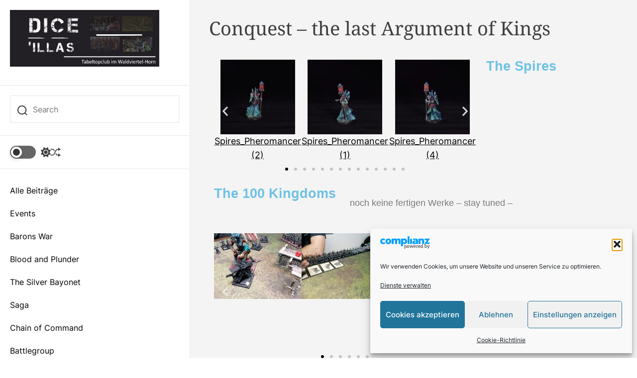

--- FILE ---
content_type: text/html; charset=UTF-8
request_url: http://www.diceillas.at/conquest/
body_size: 153142
content:
<!doctype html>
<html lang="de">
<head>
    <meta charset="UTF-8">
    <meta name="viewport" content="width=device-width, initial-scale=1" />
    <link rel="profile" href="https://gmpg.org/xfn/11">

    <title>Conquest &#8211; the last Argument of Kings</title>
<meta name='robots' content='max-image-preview:large' />
<link rel="alternate" type="application/rss+xml" title=" &raquo; Feed" href="http://www.diceillas.at/feed/" />
<link rel="alternate" type="application/rss+xml" title=" &raquo; Kommentar-Feed" href="http://www.diceillas.at/comments/feed/" />
<link rel="alternate" title="oEmbed (JSON)" type="application/json+oembed" href="http://www.diceillas.at/wp-json/oembed/1.0/embed?url=http%3A%2F%2Fwww.diceillas.at%2Fconquest%2F" />
<link rel="alternate" title="oEmbed (XML)" type="text/xml+oembed" href="http://www.diceillas.at/wp-json/oembed/1.0/embed?url=http%3A%2F%2Fwww.diceillas.at%2Fconquest%2F&#038;format=xml" />
<style id='wp-img-auto-sizes-contain-inline-css'>
img:is([sizes=auto i],[sizes^="auto," i]){contain-intrinsic-size:3000px 1500px}
/*# sourceURL=wp-img-auto-sizes-contain-inline-css */
</style>
<link rel='stylesheet' id='qligg-swiper-css' href='http://www.diceillas.at/wp-content/plugins/insta-gallery/assets/frontend/swiper/swiper.min.css?ver=4.3.4' media='all' />
<link rel='stylesheet' id='qligg-frontend-css' href='http://www.diceillas.at/wp-content/plugins/insta-gallery/build/frontend/css/style.css?ver=4.3.4' media='all' />
<link data-service="google-fonts" data-category="marketing" rel='stylesheet' id='twb-open-sans-css' data-borlabs-font-blocker-data-href='https://fonts.googleapis.com/css?family=Open+Sans%3A300%2C400%2C500%2C600%2C700%2C800&#038;display=swap&#038;ver=6.9' media='all' />
<link rel='stylesheet' id='twbbwg-global-css' href='http://www.diceillas.at/wp-content/plugins/photo-gallery/booster/assets/css/global.css?ver=1.0.0' media='all' />
<style id='wp-emoji-styles-inline-css'>

	img.wp-smiley, img.emoji {
		display: inline !important;
		border: none !important;
		box-shadow: none !important;
		height: 1em !important;
		width: 1em !important;
		margin: 0 0.07em !important;
		vertical-align: -0.1em !important;
		background: none !important;
		padding: 0 !important;
	}
/*# sourceURL=wp-emoji-styles-inline-css */
</style>
<style id='classic-theme-styles-inline-css'>
/*! This file is auto-generated */
.wp-block-button__link{color:#fff;background-color:#32373c;border-radius:9999px;box-shadow:none;text-decoration:none;padding:calc(.667em + 2px) calc(1.333em + 2px);font-size:1.125em}.wp-block-file__button{background:#32373c;color:#fff;text-decoration:none}
/*# sourceURL=/wp-includes/css/classic-themes.min.css */
</style>
<link rel='stylesheet' id='buttons-css' href='https://c0.wp.com/c/6.9/wp-includes/css/buttons.min.css' media='all' />
<link rel='stylesheet' id='dashicons-css' href='https://c0.wp.com/c/6.9/wp-includes/css/dashicons.min.css' media='all' />
<link rel='stylesheet' id='mediaelement-css' href='https://c0.wp.com/c/6.9/wp-includes/js/mediaelement/mediaelementplayer-legacy.min.css' media='all' />
<link rel='stylesheet' id='wp-mediaelement-css' href='https://c0.wp.com/c/6.9/wp-includes/js/mediaelement/wp-mediaelement.min.css' media='all' />
<link rel='stylesheet' id='media-views-css' href='https://c0.wp.com/c/6.9/wp-includes/css/media-views.min.css' media='all' />
<link rel='stylesheet' id='wp-components-css' href='https://c0.wp.com/c/6.9/wp-includes/css/dist/components/style.min.css' media='all' />
<link rel='stylesheet' id='wp-preferences-css' href='https://c0.wp.com/c/6.9/wp-includes/css/dist/preferences/style.min.css' media='all' />
<link rel='stylesheet' id='wp-block-editor-css' href='https://c0.wp.com/c/6.9/wp-includes/css/dist/block-editor/style.min.css' media='all' />
<link rel='stylesheet' id='wp-reusable-blocks-css' href='https://c0.wp.com/c/6.9/wp-includes/css/dist/reusable-blocks/style.min.css' media='all' />
<link rel='stylesheet' id='wp-patterns-css' href='https://c0.wp.com/c/6.9/wp-includes/css/dist/patterns/style.min.css' media='all' />
<link rel='stylesheet' id='wp-editor-css' href='https://c0.wp.com/c/6.9/wp-includes/css/dist/editor/style.min.css' media='all' />
<link rel='stylesheet' id='qligg-backend-css' href='http://www.diceillas.at/wp-content/plugins/insta-gallery/build/backend/css/style.css?ver=4.3.4' media='all' />
<style id='jetpack-sharing-buttons-style-inline-css'>
.jetpack-sharing-buttons__services-list{display:flex;flex-direction:row;flex-wrap:wrap;gap:0;list-style-type:none;margin:5px;padding:0}.jetpack-sharing-buttons__services-list.has-small-icon-size{font-size:12px}.jetpack-sharing-buttons__services-list.has-normal-icon-size{font-size:16px}.jetpack-sharing-buttons__services-list.has-large-icon-size{font-size:24px}.jetpack-sharing-buttons__services-list.has-huge-icon-size{font-size:36px}@media print{.jetpack-sharing-buttons__services-list{display:none!important}}.editor-styles-wrapper .wp-block-jetpack-sharing-buttons{gap:0;padding-inline-start:0}ul.jetpack-sharing-buttons__services-list.has-background{padding:1.25em 2.375em}
/*# sourceURL=http://www.diceillas.at/wp-content/plugins/jetpack/_inc/blocks/sharing-buttons/view.css */
</style>
<style id='global-styles-inline-css'>
:root{--wp--preset--aspect-ratio--square: 1;--wp--preset--aspect-ratio--4-3: 4/3;--wp--preset--aspect-ratio--3-4: 3/4;--wp--preset--aspect-ratio--3-2: 3/2;--wp--preset--aspect-ratio--2-3: 2/3;--wp--preset--aspect-ratio--16-9: 16/9;--wp--preset--aspect-ratio--9-16: 9/16;--wp--preset--color--black: #000000;--wp--preset--color--cyan-bluish-gray: #abb8c3;--wp--preset--color--white: #ffffff;--wp--preset--color--pale-pink: #f78da7;--wp--preset--color--vivid-red: #cf2e2e;--wp--preset--color--luminous-vivid-orange: #ff6900;--wp--preset--color--luminous-vivid-amber: #fcb900;--wp--preset--color--light-green-cyan: #7bdcb5;--wp--preset--color--vivid-green-cyan: #00d084;--wp--preset--color--pale-cyan-blue: #8ed1fc;--wp--preset--color--vivid-cyan-blue: #0693e3;--wp--preset--color--vivid-purple: #9b51e0;--wp--preset--gradient--vivid-cyan-blue-to-vivid-purple: linear-gradient(135deg,rgb(6,147,227) 0%,rgb(155,81,224) 100%);--wp--preset--gradient--light-green-cyan-to-vivid-green-cyan: linear-gradient(135deg,rgb(122,220,180) 0%,rgb(0,208,130) 100%);--wp--preset--gradient--luminous-vivid-amber-to-luminous-vivid-orange: linear-gradient(135deg,rgb(252,185,0) 0%,rgb(255,105,0) 100%);--wp--preset--gradient--luminous-vivid-orange-to-vivid-red: linear-gradient(135deg,rgb(255,105,0) 0%,rgb(207,46,46) 100%);--wp--preset--gradient--very-light-gray-to-cyan-bluish-gray: linear-gradient(135deg,rgb(238,238,238) 0%,rgb(169,184,195) 100%);--wp--preset--gradient--cool-to-warm-spectrum: linear-gradient(135deg,rgb(74,234,220) 0%,rgb(151,120,209) 20%,rgb(207,42,186) 40%,rgb(238,44,130) 60%,rgb(251,105,98) 80%,rgb(254,248,76) 100%);--wp--preset--gradient--blush-light-purple: linear-gradient(135deg,rgb(255,206,236) 0%,rgb(152,150,240) 100%);--wp--preset--gradient--blush-bordeaux: linear-gradient(135deg,rgb(254,205,165) 0%,rgb(254,45,45) 50%,rgb(107,0,62) 100%);--wp--preset--gradient--luminous-dusk: linear-gradient(135deg,rgb(255,203,112) 0%,rgb(199,81,192) 50%,rgb(65,88,208) 100%);--wp--preset--gradient--pale-ocean: linear-gradient(135deg,rgb(255,245,203) 0%,rgb(182,227,212) 50%,rgb(51,167,181) 100%);--wp--preset--gradient--electric-grass: linear-gradient(135deg,rgb(202,248,128) 0%,rgb(113,206,126) 100%);--wp--preset--gradient--midnight: linear-gradient(135deg,rgb(2,3,129) 0%,rgb(40,116,252) 100%);--wp--preset--font-size--small: 13px;--wp--preset--font-size--medium: 20px;--wp--preset--font-size--large: 36px;--wp--preset--font-size--x-large: 42px;--wp--preset--spacing--20: 0.44rem;--wp--preset--spacing--30: 0.67rem;--wp--preset--spacing--40: 1rem;--wp--preset--spacing--50: 1.5rem;--wp--preset--spacing--60: 2.25rem;--wp--preset--spacing--70: 3.38rem;--wp--preset--spacing--80: 5.06rem;--wp--preset--shadow--natural: 6px 6px 9px rgba(0, 0, 0, 0.2);--wp--preset--shadow--deep: 12px 12px 50px rgba(0, 0, 0, 0.4);--wp--preset--shadow--sharp: 6px 6px 0px rgba(0, 0, 0, 0.2);--wp--preset--shadow--outlined: 6px 6px 0px -3px rgb(255, 255, 255), 6px 6px rgb(0, 0, 0);--wp--preset--shadow--crisp: 6px 6px 0px rgb(0, 0, 0);}:where(.is-layout-flex){gap: 0.5em;}:where(.is-layout-grid){gap: 0.5em;}body .is-layout-flex{display: flex;}.is-layout-flex{flex-wrap: wrap;align-items: center;}.is-layout-flex > :is(*, div){margin: 0;}body .is-layout-grid{display: grid;}.is-layout-grid > :is(*, div){margin: 0;}:where(.wp-block-columns.is-layout-flex){gap: 2em;}:where(.wp-block-columns.is-layout-grid){gap: 2em;}:where(.wp-block-post-template.is-layout-flex){gap: 1.25em;}:where(.wp-block-post-template.is-layout-grid){gap: 1.25em;}.has-black-color{color: var(--wp--preset--color--black) !important;}.has-cyan-bluish-gray-color{color: var(--wp--preset--color--cyan-bluish-gray) !important;}.has-white-color{color: var(--wp--preset--color--white) !important;}.has-pale-pink-color{color: var(--wp--preset--color--pale-pink) !important;}.has-vivid-red-color{color: var(--wp--preset--color--vivid-red) !important;}.has-luminous-vivid-orange-color{color: var(--wp--preset--color--luminous-vivid-orange) !important;}.has-luminous-vivid-amber-color{color: var(--wp--preset--color--luminous-vivid-amber) !important;}.has-light-green-cyan-color{color: var(--wp--preset--color--light-green-cyan) !important;}.has-vivid-green-cyan-color{color: var(--wp--preset--color--vivid-green-cyan) !important;}.has-pale-cyan-blue-color{color: var(--wp--preset--color--pale-cyan-blue) !important;}.has-vivid-cyan-blue-color{color: var(--wp--preset--color--vivid-cyan-blue) !important;}.has-vivid-purple-color{color: var(--wp--preset--color--vivid-purple) !important;}.has-black-background-color{background-color: var(--wp--preset--color--black) !important;}.has-cyan-bluish-gray-background-color{background-color: var(--wp--preset--color--cyan-bluish-gray) !important;}.has-white-background-color{background-color: var(--wp--preset--color--white) !important;}.has-pale-pink-background-color{background-color: var(--wp--preset--color--pale-pink) !important;}.has-vivid-red-background-color{background-color: var(--wp--preset--color--vivid-red) !important;}.has-luminous-vivid-orange-background-color{background-color: var(--wp--preset--color--luminous-vivid-orange) !important;}.has-luminous-vivid-amber-background-color{background-color: var(--wp--preset--color--luminous-vivid-amber) !important;}.has-light-green-cyan-background-color{background-color: var(--wp--preset--color--light-green-cyan) !important;}.has-vivid-green-cyan-background-color{background-color: var(--wp--preset--color--vivid-green-cyan) !important;}.has-pale-cyan-blue-background-color{background-color: var(--wp--preset--color--pale-cyan-blue) !important;}.has-vivid-cyan-blue-background-color{background-color: var(--wp--preset--color--vivid-cyan-blue) !important;}.has-vivid-purple-background-color{background-color: var(--wp--preset--color--vivid-purple) !important;}.has-black-border-color{border-color: var(--wp--preset--color--black) !important;}.has-cyan-bluish-gray-border-color{border-color: var(--wp--preset--color--cyan-bluish-gray) !important;}.has-white-border-color{border-color: var(--wp--preset--color--white) !important;}.has-pale-pink-border-color{border-color: var(--wp--preset--color--pale-pink) !important;}.has-vivid-red-border-color{border-color: var(--wp--preset--color--vivid-red) !important;}.has-luminous-vivid-orange-border-color{border-color: var(--wp--preset--color--luminous-vivid-orange) !important;}.has-luminous-vivid-amber-border-color{border-color: var(--wp--preset--color--luminous-vivid-amber) !important;}.has-light-green-cyan-border-color{border-color: var(--wp--preset--color--light-green-cyan) !important;}.has-vivid-green-cyan-border-color{border-color: var(--wp--preset--color--vivid-green-cyan) !important;}.has-pale-cyan-blue-border-color{border-color: var(--wp--preset--color--pale-cyan-blue) !important;}.has-vivid-cyan-blue-border-color{border-color: var(--wp--preset--color--vivid-cyan-blue) !important;}.has-vivid-purple-border-color{border-color: var(--wp--preset--color--vivid-purple) !important;}.has-vivid-cyan-blue-to-vivid-purple-gradient-background{background: var(--wp--preset--gradient--vivid-cyan-blue-to-vivid-purple) !important;}.has-light-green-cyan-to-vivid-green-cyan-gradient-background{background: var(--wp--preset--gradient--light-green-cyan-to-vivid-green-cyan) !important;}.has-luminous-vivid-amber-to-luminous-vivid-orange-gradient-background{background: var(--wp--preset--gradient--luminous-vivid-amber-to-luminous-vivid-orange) !important;}.has-luminous-vivid-orange-to-vivid-red-gradient-background{background: var(--wp--preset--gradient--luminous-vivid-orange-to-vivid-red) !important;}.has-very-light-gray-to-cyan-bluish-gray-gradient-background{background: var(--wp--preset--gradient--very-light-gray-to-cyan-bluish-gray) !important;}.has-cool-to-warm-spectrum-gradient-background{background: var(--wp--preset--gradient--cool-to-warm-spectrum) !important;}.has-blush-light-purple-gradient-background{background: var(--wp--preset--gradient--blush-light-purple) !important;}.has-blush-bordeaux-gradient-background{background: var(--wp--preset--gradient--blush-bordeaux) !important;}.has-luminous-dusk-gradient-background{background: var(--wp--preset--gradient--luminous-dusk) !important;}.has-pale-ocean-gradient-background{background: var(--wp--preset--gradient--pale-ocean) !important;}.has-electric-grass-gradient-background{background: var(--wp--preset--gradient--electric-grass) !important;}.has-midnight-gradient-background{background: var(--wp--preset--gradient--midnight) !important;}.has-small-font-size{font-size: var(--wp--preset--font-size--small) !important;}.has-medium-font-size{font-size: var(--wp--preset--font-size--medium) !important;}.has-large-font-size{font-size: var(--wp--preset--font-size--large) !important;}.has-x-large-font-size{font-size: var(--wp--preset--font-size--x-large) !important;}
:where(.wp-block-post-template.is-layout-flex){gap: 1.25em;}:where(.wp-block-post-template.is-layout-grid){gap: 1.25em;}
:where(.wp-block-term-template.is-layout-flex){gap: 1.25em;}:where(.wp-block-term-template.is-layout-grid){gap: 1.25em;}
:where(.wp-block-columns.is-layout-flex){gap: 2em;}:where(.wp-block-columns.is-layout-grid){gap: 2em;}
:root :where(.wp-block-pullquote){font-size: 1.5em;line-height: 1.6;}
/*# sourceURL=global-styles-inline-css */
</style>
<link rel='stylesheet' id='bwg_fonts-css' href='http://www.diceillas.at/wp-content/plugins/photo-gallery/css/bwg-fonts/fonts.css?ver=0.0.1' media='all' />
<link rel='stylesheet' id='sumoselect-css' href='http://www.diceillas.at/wp-content/plugins/photo-gallery/css/sumoselect.min.css?ver=3.4.6' media='all' />
<link rel='stylesheet' id='mCustomScrollbar-css' href='http://www.diceillas.at/wp-content/plugins/photo-gallery/css/jquery.mCustomScrollbar.min.css?ver=3.1.5' media='all' />
<link rel='stylesheet' id='bwg_frontend-css' href='http://www.diceillas.at/wp-content/plugins/photo-gallery/css/styles.min.css?ver=1.8.23' media='all' />
<link rel='stylesheet' id='cmplz-general-css' href='http://www.diceillas.at/wp-content/plugins/complianz-gdpr/assets/css/cookieblocker.min.css?ver=1766001235' media='all' />
<link rel='stylesheet' id='blogauthor-google-fonts-css' href='http://www.diceillas.at/wp-content/fonts/f4079ccecb0724ef8793b68bc3015713.css?ver=1.0.0' media='all' />
<link rel='stylesheet' id='swiper-style-css' href='http://www.diceillas.at/wp-content/themes/blogauthor/assets/css/swiper-bundle.min.css?ver=1.0.0' media='all' />
<link rel='stylesheet' id='blogauthor-style-css' href='http://www.diceillas.at/wp-content/themes/blogauthor/style.css?ver=1.0.0' media='all' />
<style id='blogauthor-style-inline-css'>

        
                @media (min-width: 1000px){
        .site-title {
        font-size: 56px;
        }
        }
                                            
                .site-footer {
        background-color:  #ffffff;
        }
    
        
.tags-links, .byline { clip: rect(1px, 1px, 1px, 1px); height: 1px; position: absolute; overflow: hidden; width: 1px; }
/*# sourceURL=blogauthor-style-inline-css */
</style>
<link rel='stylesheet' id='blogauthor-night-style-css' href='http://www.diceillas.at/wp-content/themes/blogauthor/assets/css/dark-mode.css?ver=1.0.0' media='all' />
<style id='blogauthor-night-style-inline-css'>
                                
/*# sourceURL=blogauthor-night-style-inline-css */
</style>
<link rel='stylesheet' id='jetpack_likes-css' href='https://c0.wp.com/p/jetpack/15.4/modules/likes/style.css' media='all' />
<link rel='stylesheet' id='elementor-icons-css' href='http://www.diceillas.at/wp-content/plugins/elementor/assets/lib/eicons/css/elementor-icons.min.css?ver=5.46.0' media='all' />
<link rel='stylesheet' id='elementor-frontend-css' href='http://www.diceillas.at/wp-content/plugins/elementor/assets/css/frontend.min.css?ver=3.34.4' media='all' />
<link rel='stylesheet' id='elementor-post-647-css' href='http://www.diceillas.at/wp-content/uploads/elementor/css/post-647.css?ver=1769933004' media='all' />
<link rel='stylesheet' id='swiper-css' href='http://www.diceillas.at/wp-content/plugins/elementor/assets/lib/swiper/v8/css/swiper.min.css?ver=8.4.5' media='all' />
<link rel='stylesheet' id='e-swiper-css' href='http://www.diceillas.at/wp-content/plugins/elementor/assets/css/conditionals/e-swiper.min.css?ver=3.34.4' media='all' />
<link rel='stylesheet' id='widget-image-carousel-css' href='http://www.diceillas.at/wp-content/plugins/elementor/assets/css/widget-image-carousel.min.css?ver=3.34.4' media='all' />
<link rel='stylesheet' id='widget-heading-css' href='http://www.diceillas.at/wp-content/plugins/elementor/assets/css/widget-heading.min.css?ver=3.34.4' media='all' />
<link rel='stylesheet' id='elementor-post-1004-css' href='http://www.diceillas.at/wp-content/uploads/elementor/css/post-1004.css?ver=1769938218' media='all' />
<link rel='stylesheet' id='sib-front-css-css' href='http://www.diceillas.at/wp-content/plugins/mailin/css/mailin-front.css?ver=6.9' media='all' />
<link rel='stylesheet' id='sharedaddy-css' href='https://c0.wp.com/p/jetpack/15.4/modules/sharedaddy/sharing.css' media='all' />
<link rel='stylesheet' id='social-logos-css' href='https://c0.wp.com/p/jetpack/15.4/_inc/social-logos/social-logos.min.css' media='all' />
<script src="https://c0.wp.com/c/6.9/wp-includes/js/jquery/jquery.min.js" id="jquery-core-js"></script>
<script src="https://c0.wp.com/c/6.9/wp-includes/js/jquery/jquery-migrate.min.js" id="jquery-migrate-js"></script>
<script src="http://www.diceillas.at/wp-content/plugins/photo-gallery/booster/assets/js/circle-progress.js?ver=1.2.2" id="twbbwg-circle-js"></script>
<script id="twbbwg-global-js-extra">
var twb = {"nonce":"a6a9ec3ac7","ajax_url":"http://www.diceillas.at/wp-admin/admin-ajax.php","plugin_url":"http://www.diceillas.at/wp-content/plugins/photo-gallery/booster","href":"http://www.diceillas.at/wp-admin/admin.php?page=twbbwg_photo-gallery"};
var twb = {"nonce":"a6a9ec3ac7","ajax_url":"http://www.diceillas.at/wp-admin/admin-ajax.php","plugin_url":"http://www.diceillas.at/wp-content/plugins/photo-gallery/booster","href":"http://www.diceillas.at/wp-admin/admin.php?page=twbbwg_photo-gallery"};
//# sourceURL=twbbwg-global-js-extra
</script>
<script src="http://www.diceillas.at/wp-content/plugins/photo-gallery/booster/assets/js/global.js?ver=1.0.0" id="twbbwg-global-js"></script>
<script src="http://www.diceillas.at/wp-content/plugins/photo-gallery/js/jquery.sumoselect.min.js?ver=3.4.6" id="sumoselect-js"></script>
<script src="http://www.diceillas.at/wp-content/plugins/photo-gallery/js/tocca.min.js?ver=2.0.9" id="bwg_mobile-js"></script>
<script src="http://www.diceillas.at/wp-content/plugins/photo-gallery/js/jquery.mCustomScrollbar.concat.min.js?ver=3.1.5" id="mCustomScrollbar-js"></script>
<script src="http://www.diceillas.at/wp-content/plugins/photo-gallery/js/jquery.fullscreen.min.js?ver=0.6.0" id="jquery-fullscreen-js"></script>
<script id="bwg_frontend-js-extra">
var bwg_objectsL10n = {"bwg_field_required":"Feld ist erforderlich.","bwg_mail_validation":"Dies ist keine g\u00fcltige E-Mail-Adresse.","bwg_search_result":"Es gibt keine Bilder, die deiner Suche entsprechen.","bwg_select_tag":"Select Tag","bwg_order_by":"Order By","bwg_search":"Suchen","bwg_show_ecommerce":"Show Ecommerce","bwg_hide_ecommerce":"Hide Ecommerce","bwg_show_comments":"Kommentare anzeigen","bwg_hide_comments":"Kommentare ausblenden ","bwg_restore":"Wiederherstellen","bwg_maximize":"Maximieren","bwg_fullscreen":"Vollbild","bwg_exit_fullscreen":"Vollbild verlassen","bwg_search_tag":"SEARCH...","bwg_tag_no_match":"No tags found","bwg_all_tags_selected":"All tags selected","bwg_tags_selected":"tags selected","play":"Abspielen","pause":"Pause","is_pro":"","bwg_play":"Abspielen","bwg_pause":"Pause","bwg_hide_info":"Info ausblenden","bwg_show_info":"Info anzeigen","bwg_hide_rating":"Hide rating","bwg_show_rating":"Show rating","ok":"Ok","cancel":"Cancel","select_all":"Select all","lazy_load":"0","lazy_loader":"http://www.diceillas.at/wp-content/plugins/photo-gallery/images/ajax_loader.png","front_ajax":"0","bwg_tag_see_all":"see all tags","bwg_tag_see_less":"see less tags"};
//# sourceURL=bwg_frontend-js-extra
</script>
<script src="http://www.diceillas.at/wp-content/plugins/photo-gallery/js/scripts.min.js?ver=1.8.23" id="bwg_frontend-js"></script>
<script id="sib-front-js-js-extra">
var sibErrMsg = {"invalidMail":"Please fill out valid email address","requiredField":"Please fill out required fields","invalidDateFormat":"Please fill out valid date format","invalidSMSFormat":"Please fill out valid phone number"};
var ajax_sib_front_object = {"ajax_url":"http://www.diceillas.at/wp-admin/admin-ajax.php","ajax_nonce":"3c2a52e7bd","flag_url":"http://www.diceillas.at/wp-content/plugins/mailin/img/flags/"};
//# sourceURL=sib-front-js-js-extra
</script>
<script src="http://www.diceillas.at/wp-content/plugins/mailin/js/mailin-front.js?ver=1714107427" id="sib-front-js-js"></script>
<link rel="EditURI" type="application/rsd+xml" title="RSD" href="http://www.diceillas.at/xmlrpc.php?rsd" />
<meta name="generator" content="WordPress 6.9" />
<link rel="canonical" href="http://www.diceillas.at/conquest/" />
<link rel='shortlink' href='https://wp.me/PeVEFG-gc' />
	<style>img#wpstats{display:none}</style>
					<style>.cmplz-hidden {
					display: none !important;
				}</style>    <script type="text/javascript">
        let storageKey = 'theme-preference';

        let getColorPreference = function () {
            if (localStorage.getItem(storageKey)) {
                return localStorage.getItem(storageKey);
            } else {
                return window.matchMedia('(prefers-color-scheme: dark)').matches ? 'dark' : 'light';
            }
        };

        let theme = {
            value: getColorPreference()
        };

        let setPreference = function () {
            localStorage.setItem(storageKey, theme.value);
            reflectPreference();
        };

        let reflectPreference = function () {
            document.firstElementChild.setAttribute("data-theme", theme.value);
            let toggleButtons = document.querySelectorAll(".theme-button-colormode");
            toggleButtons.forEach(function (button) {
                button.setAttribute("aria-label", theme.value);
            });
        };

        // Set early so no page flashes / CSS is made aware
        reflectPreference();

        window.addEventListener('load', function () {
            reflectPreference();
            let toggleButtons = document.querySelectorAll(".theme-button-colormode");
            toggleButtons.forEach(function (button) {
                button.addEventListener("click", function () {
                    theme.value = theme.value === 'light' ? 'dark' : 'light';
                    setPreference();
                });
            });
        });

        // Sync with system changes
        window.matchMedia('(prefers-color-scheme: dark)').addEventListener('change', function ({ matches: isDark }) {
            theme.value = isDark ? 'dark' : 'light';
            setPreference();
        });

    </script>
    <meta name="generator" content="Elementor 3.34.4; features: additional_custom_breakpoints; settings: css_print_method-external, google_font-enabled, font_display-auto">
<script type="text/javascript">
							(function() {
								window.sib ={equeue:[],client_key:"e2g3yicrmhohghd97saktgue"};/* OPTIONAL: email for identify request*/
							window.sib.email_id = "";
							window.sendinblue = {}; for (var j = ['track', 'identify', 'trackLink', 'page'], i = 0; i < j.length; i++) { (function(k) { window.sendinblue[k] = function() { var arg = Array.prototype.slice.call(arguments); (window.sib[k] || function() { var t = {}; t[k] = arg; window.sib.equeue.push(t);})(arg[0], arg[1], arg[2]);};})(j[i]);}var n = document.createElement("script"),i = document.getElementsByTagName("script")[0]; n.type = "text/javascript", n.id = "sendinblue-js", n.async = !0, n.src = "https://sibautomation.com/sa.js?plugin=wordpress&key=" + window.sib.client_key, i.parentNode.insertBefore(n, i), window.sendinblue.page();})();
							</script><meta name="description" content="Spires_Pheromancer (2)Spires_Pheromancer (1)Spires_Pheromancer (4)Spires_Brute_Drones (3)Spires_Brute_Drones (2)Spires_Abonimation (4)Spires_Abonimation (3)Spires_Abonimation (2)Spires_Abonimation (1)Force-Grown Drones (5)Force-Grown Drones (2)Force-Grown Drones (1)Vanguard Clones (2)Vanguard Clones Infiltrators (1) Zurück Weiter The Spires The 100 Kingdoms noch keine fertigen Werke - stay tuned - Zurück Weiter Spielszenen" />
			<style>
				.e-con.e-parent:nth-of-type(n+4):not(.e-lazyloaded):not(.e-no-lazyload),
				.e-con.e-parent:nth-of-type(n+4):not(.e-lazyloaded):not(.e-no-lazyload) * {
					background-image: none !important;
				}
				@media screen and (max-height: 1024px) {
					.e-con.e-parent:nth-of-type(n+3):not(.e-lazyloaded):not(.e-no-lazyload),
					.e-con.e-parent:nth-of-type(n+3):not(.e-lazyloaded):not(.e-no-lazyload) * {
						background-image: none !important;
					}
				}
				@media screen and (max-height: 640px) {
					.e-con.e-parent:nth-of-type(n+2):not(.e-lazyloaded):not(.e-no-lazyload),
					.e-con.e-parent:nth-of-type(n+2):not(.e-lazyloaded):not(.e-no-lazyload) * {
						background-image: none !important;
					}
				}
			</style>
			
<!-- Jetpack Open Graph Tags -->
<meta property="og:type" content="article" />
<meta property="og:title" content="Conquest &#8211; the last Argument of Kings" />
<meta property="og:url" content="http://www.diceillas.at/conquest/" />
<meta property="og:description" content="Spires_Pheromancer (2)Spires_Pheromancer (1)Spires_Pheromancer (4)Spires_Brute_Drones (3)Spires_Brute_Drones (2)Spires_Abonimation (4)Spires_Abonimation (3)Spires_Abonimation (2)Spires_Abonimation …" />
<meta property="article:published_time" content="2021-01-02T15:15:42+00:00" />
<meta property="article:modified_time" content="2021-01-30T17:51:32+00:00" />
<meta property="og:image" content="http://www.diceillas.at/wp-content/uploads/2021/01/Spires_Pheromancer-2-150x150.jpg" />
<meta property="og:image:width" content="150" />
<meta property="og:image:height" content="150" />
<meta property="og:image:alt" content="Spires_Pheromancer (2)" />
<meta property="og:locale" content="de_DE" />
<meta name="twitter:site" content="@latenightgmxat" />
<meta name="twitter:text:title" content="Conquest &#8211; the last Argument of Kings" />
<meta name="twitter:image" content="http://www.diceillas.at/wp-content/uploads/2021/01/Spires_Pheromancer-2-150x150.jpg?w=144" />
<meta name="twitter:image:alt" content="Spires_Pheromancer (2)" />
<meta name="twitter:card" content="summary" />

<!-- End Jetpack Open Graph Tags -->
<link rel="icon" href="https://i0.wp.com/www.diceillas.at/wp-content/uploads/2019/12/cropped-fa91dc52-6d62-4d42-bda9-c1e8b839b960-2.jpg?fit=32%2C32" sizes="32x32" />
<link rel="icon" href="https://i0.wp.com/www.diceillas.at/wp-content/uploads/2019/12/cropped-fa91dc52-6d62-4d42-bda9-c1e8b839b960-2.jpg?fit=192%2C192" sizes="192x192" />
<link rel="apple-touch-icon" href="https://i0.wp.com/www.diceillas.at/wp-content/uploads/2019/12/cropped-fa91dc52-6d62-4d42-bda9-c1e8b839b960-2.jpg?fit=180%2C180" />
<meta name="msapplication-TileImage" content="https://i0.wp.com/www.diceillas.at/wp-content/uploads/2019/12/cropped-fa91dc52-6d62-4d42-bda9-c1e8b839b960-2.jpg?fit=270%2C270" />
</head>

<body data-cmplz=2 class="wp-singular page-template-default page page-id-1004 wp-custom-logo wp-embed-responsive wp-theme-blogauthor  blogauthor-header_style_1 header-style-aside blogauthor-dark-mode tags-hidden author-hidden elementor-default elementor-kit-647 elementor-page elementor-page-1004">



<div id="page" class="site">

        <div id="theme-preloader-initialize" class="theme-preloader">
        <div class="theme-preloader-spinner theme-preloader-spinner-2">
            <div class="theme-preloader-throbber"></div>
        </div>
    </div>
    
    
    
    <a class="skip-link screen-reader-text" href="#primary">Skip to content</a>

    <div class="site-content-area">

    
    
<header id="masthead" class="site-header theme-site-header header-has-height-small "  role="banner">
    
<div class="site-header-components">
    <div class="site-header-items">



        <div class="header-individual-component branding-components">
            <div class="site-branding ">

            <div class="site-logo site-logo-default">
            <a href="http://www.diceillas.at/" class="custom-logo-link" rel="home"><img fetchpriority="high" width="828" height="315" src="https://i0.wp.com/www.diceillas.at/wp-content/uploads/2023/06/Banner_DiceillasV1_final-e1607033554621.jpg?fit=828%2C315" class="custom-logo" alt="" decoding="async" srcset="https://i0.wp.com/www.diceillas.at/wp-content/uploads/2023/06/Banner_DiceillasV1_final-e1607033554621.jpg?w=828 828w, https://i0.wp.com/www.diceillas.at/wp-content/uploads/2023/06/Banner_DiceillasV1_final-e1607033554621.jpg?resize=300%2C114 300w, https://i0.wp.com/www.diceillas.at/wp-content/uploads/2023/06/Banner_DiceillasV1_final-e1607033554621.jpg?resize=768%2C292 768w" sizes="(max-width: 828px) 100vw, 828px" data-attachment-id="2536" data-permalink="http://www.diceillas.at/banner_diceillasv1_final-e1607033554621/" data-orig-file="https://i0.wp.com/www.diceillas.at/wp-content/uploads/2023/06/Banner_DiceillasV1_final-e1607033554621.jpg?fit=828%2C315" data-orig-size="828,315" data-comments-opened="1" data-image-meta="{&quot;aperture&quot;:&quot;0&quot;,&quot;credit&quot;:&quot;&quot;,&quot;camera&quot;:&quot;&quot;,&quot;caption&quot;:&quot;&quot;,&quot;created_timestamp&quot;:&quot;0&quot;,&quot;copyright&quot;:&quot;&quot;,&quot;focal_length&quot;:&quot;0&quot;,&quot;iso&quot;:&quot;0&quot;,&quot;shutter_speed&quot;:&quot;0&quot;,&quot;title&quot;:&quot;&quot;,&quot;orientation&quot;:&quot;0&quot;}" data-image-title="Banner_DiceillasV1_final-e1607033554621" data-image-description="" data-image-caption="" data-medium-file="https://i0.wp.com/www.diceillas.at/wp-content/uploads/2023/06/Banner_DiceillasV1_final-e1607033554621.jpg?fit=300%2C114" data-large-file="https://i0.wp.com/www.diceillas.at/wp-content/uploads/2023/06/Banner_DiceillasV1_final-e1607033554621.jpg?fit=640%2C243" /></a>        </div>
    
    

            <div class="site-title">
            <a href="http://www.diceillas.at/" rel="home"></a>
        </div>
        </div><!-- .site-branding -->            <div class="branding-components-extras hide-on-desktop">
                                    <button class="theme-button theme-button-transparent theme-button-colormode" title="Toggle light/dark mode" aria-label="auto" aria-live="polite">
                        <span class="screen-reader-text">Switch color mode</span>
                        <span id="colormode-switch-area">
                            <span class="mode-icon-change"></span>
                        </span>
                    </button>
                
                <button id="theme-toggle-offcanvas-button" class="hide-on-desktop theme-button theme-button-transparent theme-button-offcanvas" aria-expanded="false" aria-controls="theme-offcanvas-navigation">
                    <span class="screen-reader-text">Menu</span>
                    <span class="toggle-icon"><svg class="svg-icon" aria-hidden="true" role="img" focusable="false" xmlns="http://www.w3.org/2000/svg" width="20" height="20" viewBox="0 0 20 20"><path fill="currentColor" d="M1 3v2h18V3zm0 8h18V9H1zm0 6h18v-2H1z" /></svg></span>
                </button>

                <button id="theme-toggle-search-button" class="theme-button theme-button-transparent theme-button-search" aria-expanded="false" aria-controls="theme-header-search">
                    <span class="screen-reader-text">Search</span>
                    <svg class="svg-icon" aria-hidden="true" role="img" focusable="false" xmlns="http://www.w3.org/2000/svg" width="23" height="23" viewBox="0 0 23 23"><path fill="currentColor" d="M38.710696,48.0601792 L43,52.3494831 L41.3494831,54 L37.0601792,49.710696 C35.2632422,51.1481185 32.9839107,52.0076499 30.5038249,52.0076499 C24.7027226,52.0076499 20,47.3049272 20,41.5038249 C20,35.7027226 24.7027226,31 30.5038249,31 C36.3049272,31 41.0076499,35.7027226 41.0076499,41.5038249 C41.0076499,43.9839107 40.1481185,46.2632422 38.710696,48.0601792 Z M36.3875844,47.1716785 C37.8030221,45.7026647 38.6734666,43.7048964 38.6734666,41.5038249 C38.6734666,36.9918565 35.0157934,33.3341833 30.5038249,33.3341833 C25.9918565,33.3341833 22.3341833,36.9918565 22.3341833,41.5038249 C22.3341833,46.0157934 25.9918565,49.6734666 30.5038249,49.6734666 C32.7048964,49.6734666 34.7026647,48.8030221 36.1716785,47.3875844 C36.2023931,47.347638 36.2360451,47.3092237 36.2726343,47.2726343 C36.3092237,47.2360451 36.347638,47.2023931 36.3875844,47.1716785 Z" transform="translate(-20 -31)" /></svg>                </button>

            </div>
        </div>

        <div class="hide-on-tablet hide-on-mobile">
            <div class="header-individual-component search-components">
                <form role="search" method="get" class="search-form-default" action="http://www.diceillas.at/">
    <label>
        <input type="search" class="search-field-default" placeholder="Search" value="" name="s">
        <svg class="svg-icon" aria-hidden="true" role="img" focusable="false" xmlns="http://www.w3.org/2000/svg" width="23" height="23" viewBox="0 0 23 23"><path fill="currentColor" d="M38.710696,48.0601792 L43,52.3494831 L41.3494831,54 L37.0601792,49.710696 C35.2632422,51.1481185 32.9839107,52.0076499 30.5038249,52.0076499 C24.7027226,52.0076499 20,47.3049272 20,41.5038249 C20,35.7027226 24.7027226,31 30.5038249,31 C36.3049272,31 41.0076499,35.7027226 41.0076499,41.5038249 C41.0076499,43.9839107 40.1481185,46.2632422 38.710696,48.0601792 Z M36.3875844,47.1716785 C37.8030221,45.7026647 38.6734666,43.7048964 38.6734666,41.5038249 C38.6734666,36.9918565 35.0157934,33.3341833 30.5038249,33.3341833 C25.9918565,33.3341833 22.3341833,36.9918565 22.3341833,41.5038249 C22.3341833,46.0157934 25.9918565,49.6734666 30.5038249,49.6734666 C32.7048964,49.6734666 34.7026647,48.8030221 36.1716785,47.3875844 C36.2023931,47.347638 36.2360451,47.3092237 36.2726343,47.2726343 C36.3092237,47.2360451 36.347638,47.2023931 36.3875844,47.1716785 Z" transform="translate(-20 -31)" /></svg>    </label>
</form>            </div>

            <div class="header-individual-component extras-components">
                                    <button class="theme-button theme-button-transparent theme-button-colormode" title="Toggle light/dark mode" aria-label="auto" aria-live="polite">
                        <span class="screen-reader-text">Switch color mode</span>
                        <span id="colormode-switch-area">
                            <span id="mode-icon-switch"></span>
                            <span class="mode-icon-change"></span>
                        </span>
                    </button>
                
                
                                        <a href="http://www.diceillas.at/laechelnde-banditos-geschliffene-bayonetten-tsb-action-alived/"
                           class="theme-button theme-button-transparent theme-button-shuffle">
                            <span class="screen-reader-text">Shuffle</span>
                            <svg class="svg-icon" aria-hidden="true" role="img" focusable="false" xmlns="http://www.w3.org/2000/svg" width="24" height="24" viewBox="0 0 24 24"><path fill="currentColor" d="M18 9v-3c-1 0-3.308-.188-4.506 2.216l-4.218 8.461c-1.015 2.036-3.094 3.323-5.37 3.323h-3.906v-2h3.906c1.517 0 2.903-.858 3.58-2.216l4.218-8.461c1.356-2.721 3.674-3.323 6.296-3.323v-3l6 4-6 4zm-9.463 1.324l1.117-2.242c-1.235-2.479-2.899-4.082-5.748-4.082h-3.906v2h3.906c2.872 0 3.644 2.343 4.631 4.324zm15.463 8.676l-6-4v3c-3.78 0-4.019-1.238-5.556-4.322l-1.118 2.241c1.021 2.049 2.1 4.081 6.674 4.081v3l6-4z" /></svg>                        </a>
                                    </div>

            <div class="header-individual-component main-nav-components">
                <nav aria-label="Mobile" role="navigation">
                    <ul id="theme-offcanvas-navigation" class="theme-offcanvas-menu reset-list-style">
                        
                            <li id="menu-item-2841" class="menu-item menu-item-type-taxonomy menu-item-object-category menu-item-2841"><div class="ancestor-wrapper"><a href="http://www.diceillas.at/category/allgemein/">Alle Beiträge</a></div><!-- .ancestor-wrapper --></li>
<li id="menu-item-3100" class="menu-item menu-item-type-taxonomy menu-item-object-category menu-item-3100"><div class="ancestor-wrapper"><a href="http://www.diceillas.at/category/events/">Events</a></div><!-- .ancestor-wrapper --></li>
<li id="menu-item-3102" class="menu-item menu-item-type-taxonomy menu-item-object-category menu-item-3102"><div class="ancestor-wrapper"><a href="http://www.diceillas.at/category/barons-war/">Barons War</a></div><!-- .ancestor-wrapper --></li>
<li id="menu-item-2837" class="menu-item menu-item-type-taxonomy menu-item-object-category menu-item-2837"><div class="ancestor-wrapper"><a href="http://www.diceillas.at/category/blood-and-plunder/">Blood and Plunder</a></div><!-- .ancestor-wrapper --></li>
<li id="menu-item-2836" class="menu-item menu-item-type-taxonomy menu-item-object-category menu-item-2836"><div class="ancestor-wrapper"><a href="http://www.diceillas.at/category/the-silver-bayonet/">The Silver Bayonet</a></div><!-- .ancestor-wrapper --></li>
<li id="menu-item-2832" class="menu-item menu-item-type-taxonomy menu-item-object-category menu-item-2832"><div class="ancestor-wrapper"><a href="http://www.diceillas.at/category/saga/">Saga</a></div><!-- .ancestor-wrapper --></li>
<li id="menu-item-2839" class="menu-item menu-item-type-taxonomy menu-item-object-category menu-item-2839"><div class="ancestor-wrapper"><a href="http://www.diceillas.at/category/chain-of-command/">Chain of Command</a></div><!-- .ancestor-wrapper --></li>
<li id="menu-item-2838" class="menu-item menu-item-type-taxonomy menu-item-object-category menu-item-2838"><div class="ancestor-wrapper"><a href="http://www.diceillas.at/category/battlegroup/">Battlegroup</a></div><!-- .ancestor-wrapper --></li>
<li id="menu-item-2840" class="menu-item menu-item-type-taxonomy menu-item-object-category menu-item-2840"><div class="ancestor-wrapper"><a href="http://www.diceillas.at/category/infinity/">Infinity</a></div><!-- .ancestor-wrapper --></li>
<li id="menu-item-2833" class="menu-item menu-item-type-taxonomy menu-item-object-category menu-item-2833"><div class="ancestor-wrapper"><a href="http://www.diceillas.at/category/star-wars-legion/">Star Wars Legion</a></div><!-- .ancestor-wrapper --></li>
<li id="menu-item-2835" class="menu-item menu-item-type-taxonomy menu-item-object-category menu-item-2835"><div class="ancestor-wrapper"><a href="http://www.diceillas.at/category/conquest/">Conquest</a></div><!-- .ancestor-wrapper --></li>
<li id="menu-item-60" class="menu-item menu-item-type-post_type menu-item-object-page menu-item-has-children menu-item-60"><div class="ancestor-wrapper"><a href="http://www.diceillas.at/welche-systeme-spielen-wir/">Systeme im Club</a><button class="theme-button sub-menu-toggle theme-button-transparent" data-toggle-target=".theme-offcanvas-menu .menu-item-60 > .sub-menu" data-toggle-duration="250" aria-expanded="false"><span class="screen-reader-text">Show sub menu</span><svg class="svg-icon" aria-hidden="true" role="img" focusable="false" xmlns="http://www.w3.org/2000/svg" width="16" height="16" viewBox="0 0 16 16"><path fill="currentColor" d="M1.646 4.646a.5.5 0 0 1 .708 0L8 10.293l5.646-5.647a.5.5 0 0 1 .708.708l-6 6a.5.5 0 0 1-.708 0l-6-6a.5.5 0 0 1 0-.708z"></path></svg></button></div><!-- .ancestor-wrapper -->
<ul class="sub-menu">
	<li id="menu-item-321" class="menu-item menu-item-type-post_type menu-item-object-page menu-item-321"><div class="ancestor-wrapper"><a href="http://www.diceillas.at/was-ist-tableptop-3d-brettspiel-ueberhaupt/">Was ist Tableptop/3D Brettspiel überhaupt?</a></div><!-- .ancestor-wrapper --></li>
</ul>
</li>
<li id="menu-item-65" class="menu-item menu-item-type-post_type menu-item-object-page menu-item-has-children menu-item-65"><div class="ancestor-wrapper"><a href="http://www.diceillas.at/ueber-uns/">Über uns</a><button class="theme-button sub-menu-toggle theme-button-transparent" data-toggle-target=".theme-offcanvas-menu .menu-item-65 > .sub-menu" data-toggle-duration="250" aria-expanded="false"><span class="screen-reader-text">Show sub menu</span><svg class="svg-icon" aria-hidden="true" role="img" focusable="false" xmlns="http://www.w3.org/2000/svg" width="16" height="16" viewBox="0 0 16 16"><path fill="currentColor" d="M1.646 4.646a.5.5 0 0 1 .708 0L8 10.293l5.646-5.647a.5.5 0 0 1 .708.708l-6 6a.5.5 0 0 1-.708 0l-6-6a.5.5 0 0 1 0-.708z"></path></svg></button></div><!-- .ancestor-wrapper -->
<ul class="sub-menu">
	<li id="menu-item-285" class="menu-item menu-item-type-post_type menu-item-object-page menu-item-has-children menu-item-285"><div class="ancestor-wrapper"><a href="http://www.diceillas.at/sozial-media/">Social Media</a><button class="theme-button sub-menu-toggle theme-button-transparent" data-toggle-target=".theme-offcanvas-menu .menu-item-285 > .sub-menu" data-toggle-duration="250" aria-expanded="false"><span class="screen-reader-text">Show sub menu</span><svg class="svg-icon" aria-hidden="true" role="img" focusable="false" xmlns="http://www.w3.org/2000/svg" width="16" height="16" viewBox="0 0 16 16"><path fill="currentColor" d="M1.646 4.646a.5.5 0 0 1 .708 0L8 10.293l5.646-5.647a.5.5 0 0 1 .708.708l-6 6a.5.5 0 0 1-.708 0l-6-6a.5.5 0 0 1 0-.708z"></path></svg></button></div><!-- .ancestor-wrapper -->
	<ul class="sub-menu">
		<li id="menu-item-919" class="menu-item menu-item-type-post_type menu-item-object-page menu-item-919"><div class="ancestor-wrapper"><a href="http://www.diceillas.at/sozial-media/tt-szene-oesterreich/">TT-Szene Österreich</a></div><!-- .ancestor-wrapper --></li>
		<li id="menu-item-1885" class="menu-item menu-item-type-post_type menu-item-object-page menu-item-1885"><div class="ancestor-wrapper"><a href="http://www.diceillas.at/sozial-media/">Social Media</a></div><!-- .ancestor-wrapper --></li>
		<li id="menu-item-168" class="menu-item menu-item-type-post_type menu-item-object-page menu-item-168"><div class="ancestor-wrapper"><a href="http://www.diceillas.at/kontakt/">Kontakt/Newsletter</a></div><!-- .ancestor-wrapper --></li>
		<li id="menu-item-734" class="menu-item menu-item-type-post_type menu-item-object-page menu-item-734"><div class="ancestor-wrapper"><a href="http://www.diceillas.at/cookie-richtlinie-eu/">Cookie-Richtlinie (EU)</a></div><!-- .ancestor-wrapper --></li>
	</ul>
</li>
</ul>
</li>
<li id="menu-item-127" class="menu-item menu-item-type-post_type menu-item-object-page current-menu-ancestor current-menu-parent current_page_parent current_page_ancestor menu-item-has-children menu-item-127"><div class="ancestor-wrapper"><a href="http://www.diceillas.at/foto-galerie/">Foto Galerie</a><button class="theme-button sub-menu-toggle theme-button-transparent" data-toggle-target=".theme-offcanvas-menu .menu-item-127 > .sub-menu" data-toggle-duration="250" aria-expanded="false"><span class="screen-reader-text">Show sub menu</span><svg class="svg-icon" aria-hidden="true" role="img" focusable="false" xmlns="http://www.w3.org/2000/svg" width="16" height="16" viewBox="0 0 16 16"><path fill="currentColor" d="M1.646 4.646a.5.5 0 0 1 .708 0L8 10.293l5.646-5.647a.5.5 0 0 1 .708.708l-6 6a.5.5 0 0 1-.708 0l-6-6a.5.5 0 0 1 0-.708z"></path></svg></button></div><!-- .ancestor-wrapper -->
<ul class="sub-menu">
	<li id="menu-item-157" class="menu-item menu-item-type-post_type menu-item-object-page menu-item-157"><div class="ancestor-wrapper"><a href="http://www.diceillas.at/battlegroup/">Battlegroup</a></div><!-- .ancestor-wrapper --></li>
	<li id="menu-item-158" class="menu-item menu-item-type-post_type menu-item-object-page menu-item-158"><div class="ancestor-wrapper"><a href="http://www.diceillas.at/bloodbowl/">BloodBowl</a></div><!-- .ancestor-wrapper --></li>
	<li id="menu-item-1020" class="menu-item menu-item-type-post_type menu-item-object-page current-menu-item page_item page-item-1004 current_page_item menu-item-1020"><div class="ancestor-wrapper"><a href="http://www.diceillas.at/conquest/" aria-current="page">Conquest – the last Argument of Kings</a></div><!-- .ancestor-wrapper --></li>
	<li id="menu-item-154" class="menu-item menu-item-type-post_type menu-item-object-page menu-item-154"><div class="ancestor-wrapper"><a href="http://www.diceillas.at/infinity/">Infinity</a></div><!-- .ancestor-wrapper --></li>
	<li id="menu-item-155" class="menu-item menu-item-type-post_type menu-item-object-page menu-item-155"><div class="ancestor-wrapper"><a href="http://www.diceillas.at/malifaux/">Malifaux</a></div><!-- .ancestor-wrapper --></li>
	<li id="menu-item-153" class="menu-item menu-item-type-post_type menu-item-object-page menu-item-153"><div class="ancestor-wrapper"><a href="http://www.diceillas.at/necromunda/">Necromunda</a></div><!-- .ancestor-wrapper --></li>
	<li id="menu-item-1470" class="menu-item menu-item-type-post_type menu-item-object-page menu-item-1470"><div class="ancestor-wrapper"><a href="http://www.diceillas.at/saga-aera-der-magie/">Saga: Ära der Magie</a></div><!-- .ancestor-wrapper --></li>
	<li id="menu-item-156" class="menu-item menu-item-type-post_type menu-item-object-page menu-item-156"><div class="ancestor-wrapper"><a href="http://www.diceillas.at/warcry-2/">Warcry</a></div><!-- .ancestor-wrapper --></li>
	<li id="menu-item-1451" class="menu-item menu-item-type-post_type menu-item-object-page menu-item-1451"><div class="ancestor-wrapper"><a href="http://www.diceillas.at/star-wars-legion/">Star Wars Legion</a></div><!-- .ancestor-wrapper --></li>
</ul>
</li>
<li id="menu-item-2709" class="menu-item menu-item-type-post_type menu-item-object-page menu-item-2709"><div class="ancestor-wrapper"><a href="http://www.diceillas.at/blogs-verfolgen/">Blogs verfolgen!</a></div><!-- .ancestor-wrapper --></li>

                            
                    </ul><!-- .theme-offcanvas-navigation -->
                </nav>
            </div>

            

            
        </div>
    </div>
</div></header><!-- #masthead -->
    <div class="main-page-wrapper">
    
        <main id="site-content" role="main">
        <div class="wrapper">
            <div id="primary" class="content-area theme-sticky-component">
                
<article id="post-1004" class="post-1004 page type-page status-publish hentry">
			<header class="entry-header">
			<h1 class="entry-title entry-title-large">Conquest &#8211; the last Argument of Kings</h1>		</header><!-- .entry-header -->
	
	
	<div class="entry-content">
				<div data-elementor-type="wp-page" data-elementor-id="1004" class="elementor elementor-1004">
						<section class="elementor-section elementor-top-section elementor-element elementor-element-029f833 elementor-section-boxed elementor-section-height-default elementor-section-height-default" data-id="029f833" data-element_type="section">
						<div class="elementor-container elementor-column-gap-default">
					<div class="elementor-column elementor-col-66 elementor-top-column elementor-element elementor-element-89cbf65" data-id="89cbf65" data-element_type="column">
			<div class="elementor-widget-wrap elementor-element-populated">
						<div class="elementor-element elementor-element-d5ea162 elementor-arrows-position-inside elementor-pagination-position-outside elementor-widget elementor-widget-image-carousel" data-id="d5ea162" data-element_type="widget" data-settings="{&quot;navigation&quot;:&quot;both&quot;,&quot;autoplay&quot;:&quot;yes&quot;,&quot;pause_on_hover&quot;:&quot;yes&quot;,&quot;pause_on_interaction&quot;:&quot;yes&quot;,&quot;autoplay_speed&quot;:5000,&quot;infinite&quot;:&quot;yes&quot;,&quot;speed&quot;:500}" data-widget_type="image-carousel.default">
				<div class="elementor-widget-container">
							<div class="elementor-image-carousel-wrapper swiper" role="region" aria-roledescription="carousel" aria-label="Bild Karussell" dir="ltr">
			<div class="elementor-image-carousel swiper-wrapper" aria-live="off">
								<div class="swiper-slide" role="group" aria-roledescription="slide" aria-label="1 von 14"><a data-elementor-open-lightbox="yes" data-elementor-lightbox-slideshow="d5ea162" data-elementor-lightbox-title="Spires_Pheromancer (2)" data-e-action-hash="#elementor-action%3Aaction%3Dlightbox%26settings%3DeyJpZCI6MTEwNSwidXJsIjoiaHR0cDpcL1wvd3d3LmRpY2VpbGxhcy5hdFwvd3AtY29udGVudFwvdXBsb2Fkc1wvMjAyMVwvMDFcL1NwaXJlc19QaGVyb21hbmNlci0yLmpwZyIsInNsaWRlc2hvdyI6ImQ1ZWExNjIifQ%3D%3D" href="https://i0.wp.com/www.diceillas.at/wp-content/uploads/2021/01/Spires_Pheromancer-2.jpg"><figure class="swiper-slide-inner"><img decoding="async" class="swiper-slide-image" src="https://i0.wp.com/www.diceillas.at/wp-content/uploads/2021/01/Spires_Pheromancer-2.jpg?resize=150%2C150" alt="Spires_Pheromancer (2)" /><figcaption class="elementor-image-carousel-caption">Spires_Pheromancer (2)</figcaption></figure></a></div><div class="swiper-slide" role="group" aria-roledescription="slide" aria-label="2 von 14"><a data-elementor-open-lightbox="yes" data-elementor-lightbox-slideshow="d5ea162" data-elementor-lightbox-title="Spires_Pheromancer (1)" data-e-action-hash="#elementor-action%3Aaction%3Dlightbox%26settings%3DeyJpZCI6MTEwNCwidXJsIjoiaHR0cDpcL1wvd3d3LmRpY2VpbGxhcy5hdFwvd3AtY29udGVudFwvdXBsb2Fkc1wvMjAyMVwvMDFcL1NwaXJlc19QaGVyb21hbmNlci0xLmpwZyIsInNsaWRlc2hvdyI6ImQ1ZWExNjIifQ%3D%3D" href="https://i0.wp.com/www.diceillas.at/wp-content/uploads/2021/01/Spires_Pheromancer-1.jpg"><figure class="swiper-slide-inner"><img decoding="async" class="swiper-slide-image" src="https://i0.wp.com/www.diceillas.at/wp-content/uploads/2021/01/Spires_Pheromancer-1.jpg?resize=150%2C150" alt="Spires_Pheromancer (1)" /><figcaption class="elementor-image-carousel-caption">Spires_Pheromancer (1)</figcaption></figure></a></div><div class="swiper-slide" role="group" aria-roledescription="slide" aria-label="3 von 14"><a data-elementor-open-lightbox="yes" data-elementor-lightbox-slideshow="d5ea162" data-elementor-lightbox-title="Spires_Pheromancer (4)" data-e-action-hash="#elementor-action%3Aaction%3Dlightbox%26settings%3DeyJpZCI6MTEwNywidXJsIjoiaHR0cDpcL1wvd3d3LmRpY2VpbGxhcy5hdFwvd3AtY29udGVudFwvdXBsb2Fkc1wvMjAyMVwvMDFcL1NwaXJlc19QaGVyb21hbmNlci00LmpwZyIsInNsaWRlc2hvdyI6ImQ1ZWExNjIifQ%3D%3D" href="https://i0.wp.com/www.diceillas.at/wp-content/uploads/2021/01/Spires_Pheromancer-4.jpg"><figure class="swiper-slide-inner"><img decoding="async" class="swiper-slide-image" src="https://i0.wp.com/www.diceillas.at/wp-content/uploads/2021/01/Spires_Pheromancer-4.jpg?resize=150%2C150" alt="Spires_Pheromancer (4)" /><figcaption class="elementor-image-carousel-caption">Spires_Pheromancer (4)</figcaption></figure></a></div><div class="swiper-slide" role="group" aria-roledescription="slide" aria-label="4 von 14"><a data-elementor-open-lightbox="yes" data-elementor-lightbox-slideshow="d5ea162" data-elementor-lightbox-title="Spires_Brute_Drones (3)" data-e-action-hash="#elementor-action%3Aaction%3Dlightbox%26settings%3DeyJpZCI6MTAxMywidXJsIjoiaHR0cDpcL1wvd3d3LmRpY2VpbGxhcy5hdFwvd3AtY29udGVudFwvdXBsb2Fkc1wvMjAyMVwvMDFcL1NwaXJlc19CcnV0ZV9Ecm9uZXMtMy5qcGciLCJzbGlkZXNob3ciOiJkNWVhMTYyIn0%3D" href="https://i0.wp.com/www.diceillas.at/wp-content/uploads/2021/01/Spires_Brute_Drones-3.jpg"><figure class="swiper-slide-inner"><img decoding="async" class="swiper-slide-image" src="https://i0.wp.com/www.diceillas.at/wp-content/uploads/2021/01/Spires_Brute_Drones-3.jpg?resize=150%2C150" alt="Spires_Brute_Drones (3)" /><figcaption class="elementor-image-carousel-caption">Spires_Brute_Drones (3)</figcaption></figure></a></div><div class="swiper-slide" role="group" aria-roledescription="slide" aria-label="5 von 14"><a data-elementor-open-lightbox="yes" data-elementor-lightbox-slideshow="d5ea162" data-elementor-lightbox-title="Spires_Brute_Drones (2)" data-e-action-hash="#elementor-action%3Aaction%3Dlightbox%26settings%3DeyJpZCI6MTAxMiwidXJsIjoiaHR0cDpcL1wvd3d3LmRpY2VpbGxhcy5hdFwvd3AtY29udGVudFwvdXBsb2Fkc1wvMjAyMVwvMDFcL1NwaXJlc19CcnV0ZV9Ecm9uZXMtMi5qcGciLCJzbGlkZXNob3ciOiJkNWVhMTYyIn0%3D" href="https://i0.wp.com/www.diceillas.at/wp-content/uploads/2021/01/Spires_Brute_Drones-2.jpg"><figure class="swiper-slide-inner"><img decoding="async" class="swiper-slide-image" src="https://i0.wp.com/www.diceillas.at/wp-content/uploads/2021/01/Spires_Brute_Drones-2.jpg?resize=150%2C150" alt="Spires_Brute_Drones (2)" /><figcaption class="elementor-image-carousel-caption">Spires_Brute_Drones (2)</figcaption></figure></a></div><div class="swiper-slide" role="group" aria-roledescription="slide" aria-label="6 von 14"><a data-elementor-open-lightbox="yes" data-elementor-lightbox-slideshow="d5ea162" data-elementor-lightbox-title="Spires_Abonimation (4)" data-e-action-hash="#elementor-action%3Aaction%3Dlightbox%26settings%3DeyJpZCI6MTAxMSwidXJsIjoiaHR0cDpcL1wvd3d3LmRpY2VpbGxhcy5hdFwvd3AtY29udGVudFwvdXBsb2Fkc1wvMjAyMVwvMDFcL1NwaXJlc19BYm9uaW1hdGlvbi00LmpwZyIsInNsaWRlc2hvdyI6ImQ1ZWExNjIifQ%3D%3D" href="https://i0.wp.com/www.diceillas.at/wp-content/uploads/2021/01/Spires_Abonimation-4.jpg"><figure class="swiper-slide-inner"><img decoding="async" class="swiper-slide-image" src="https://i0.wp.com/www.diceillas.at/wp-content/uploads/2021/01/Spires_Abonimation-4.jpg?resize=150%2C150" alt="Spires_Abonimation (4)" /><figcaption class="elementor-image-carousel-caption">Spires_Abonimation (4)</figcaption></figure></a></div><div class="swiper-slide" role="group" aria-roledescription="slide" aria-label="7 von 14"><a data-elementor-open-lightbox="yes" data-elementor-lightbox-slideshow="d5ea162" data-elementor-lightbox-title="Spires_Abonimation (3)" data-e-action-hash="#elementor-action%3Aaction%3Dlightbox%26settings%3DeyJpZCI6MTAxMCwidXJsIjoiaHR0cDpcL1wvd3d3LmRpY2VpbGxhcy5hdFwvd3AtY29udGVudFwvdXBsb2Fkc1wvMjAyMVwvMDFcL1NwaXJlc19BYm9uaW1hdGlvbi0zLmpwZyIsInNsaWRlc2hvdyI6ImQ1ZWExNjIifQ%3D%3D" href="https://i0.wp.com/www.diceillas.at/wp-content/uploads/2021/01/Spires_Abonimation-3.jpg"><figure class="swiper-slide-inner"><img decoding="async" class="swiper-slide-image" src="https://i0.wp.com/www.diceillas.at/wp-content/uploads/2021/01/Spires_Abonimation-3.jpg?resize=150%2C150" alt="Spires_Abonimation (3)" /><figcaption class="elementor-image-carousel-caption">Spires_Abonimation (3)</figcaption></figure></a></div><div class="swiper-slide" role="group" aria-roledescription="slide" aria-label="8 von 14"><a data-elementor-open-lightbox="yes" data-elementor-lightbox-slideshow="d5ea162" data-elementor-lightbox-title="Spires_Abonimation (2)" data-e-action-hash="#elementor-action%3Aaction%3Dlightbox%26settings%3DeyJpZCI6MTAwOSwidXJsIjoiaHR0cDpcL1wvd3d3LmRpY2VpbGxhcy5hdFwvd3AtY29udGVudFwvdXBsb2Fkc1wvMjAyMVwvMDFcL1NwaXJlc19BYm9uaW1hdGlvbi0yLmpwZyIsInNsaWRlc2hvdyI6ImQ1ZWExNjIifQ%3D%3D" href="https://i0.wp.com/www.diceillas.at/wp-content/uploads/2021/01/Spires_Abonimation-2.jpg"><figure class="swiper-slide-inner"><img decoding="async" class="swiper-slide-image" src="https://i0.wp.com/www.diceillas.at/wp-content/uploads/2021/01/Spires_Abonimation-2.jpg?resize=150%2C150" alt="Spires_Abonimation (2)" /><figcaption class="elementor-image-carousel-caption">Spires_Abonimation (2)</figcaption></figure></a></div><div class="swiper-slide" role="group" aria-roledescription="slide" aria-label="9 von 14"><a data-elementor-open-lightbox="yes" data-elementor-lightbox-slideshow="d5ea162" data-elementor-lightbox-title="Spires_Abonimation (1)" data-e-action-hash="#elementor-action%3Aaction%3Dlightbox%26settings%3DeyJpZCI6MTAwOCwidXJsIjoiaHR0cDpcL1wvd3d3LmRpY2VpbGxhcy5hdFwvd3AtY29udGVudFwvdXBsb2Fkc1wvMjAyMVwvMDFcL1NwaXJlc19BYm9uaW1hdGlvbi0xLmpwZyIsInNsaWRlc2hvdyI6ImQ1ZWExNjIifQ%3D%3D" href="https://i0.wp.com/www.diceillas.at/wp-content/uploads/2021/01/Spires_Abonimation-1.jpg"><figure class="swiper-slide-inner"><img decoding="async" class="swiper-slide-image" src="https://i0.wp.com/www.diceillas.at/wp-content/uploads/2021/01/Spires_Abonimation-1.jpg?resize=150%2C150" alt="Spires_Abonimation (1)" /><figcaption class="elementor-image-carousel-caption">Spires_Abonimation (1)</figcaption></figure></a></div><div class="swiper-slide" role="group" aria-roledescription="slide" aria-label="10 von 14"><a data-elementor-open-lightbox="yes" data-elementor-lightbox-slideshow="d5ea162" data-elementor-lightbox-title="Force-Grown Drones (5)" data-e-action-hash="#elementor-action%3Aaction%3Dlightbox%26settings%3DeyJpZCI6MTAwNywidXJsIjoiaHR0cDpcL1wvd3d3LmRpY2VpbGxhcy5hdFwvd3AtY29udGVudFwvdXBsb2Fkc1wvMjAyMVwvMDFcL0ZvcmNlLUdyb3duLURyb25lcy01LmpwZyIsInNsaWRlc2hvdyI6ImQ1ZWExNjIifQ%3D%3D" href="https://i0.wp.com/www.diceillas.at/wp-content/uploads/2021/01/Force-Grown-Drones-5.jpg"><figure class="swiper-slide-inner"><img decoding="async" class="swiper-slide-image" src="https://i0.wp.com/www.diceillas.at/wp-content/uploads/2021/01/Force-Grown-Drones-5.jpg?resize=150%2C150" alt="Force-Grown Drones (5)" /><figcaption class="elementor-image-carousel-caption">Force-Grown Drones (5)</figcaption></figure></a></div><div class="swiper-slide" role="group" aria-roledescription="slide" aria-label="11 von 14"><a data-elementor-open-lightbox="yes" data-elementor-lightbox-slideshow="d5ea162" data-elementor-lightbox-title="Force-Grown Drones (2)" data-e-action-hash="#elementor-action%3Aaction%3Dlightbox%26settings%3DeyJpZCI6MTAwNiwidXJsIjoiaHR0cDpcL1wvd3d3LmRpY2VpbGxhcy5hdFwvd3AtY29udGVudFwvdXBsb2Fkc1wvMjAyMVwvMDFcL0ZvcmNlLUdyb3duLURyb25lcy0yLmpwZyIsInNsaWRlc2hvdyI6ImQ1ZWExNjIifQ%3D%3D" href="https://i0.wp.com/www.diceillas.at/wp-content/uploads/2021/01/Force-Grown-Drones-2.jpg"><figure class="swiper-slide-inner"><img decoding="async" class="swiper-slide-image" src="https://i0.wp.com/www.diceillas.at/wp-content/uploads/2021/01/Force-Grown-Drones-2.jpg?resize=150%2C150" alt="Force-Grown Drones (2)" /><figcaption class="elementor-image-carousel-caption">Force-Grown Drones (2)</figcaption></figure></a></div><div class="swiper-slide" role="group" aria-roledescription="slide" aria-label="12 von 14"><a data-elementor-open-lightbox="yes" data-elementor-lightbox-slideshow="d5ea162" data-elementor-lightbox-title="Force-Grown Drones (1)" data-e-action-hash="#elementor-action%3Aaction%3Dlightbox%26settings%3DeyJpZCI6MTAwNSwidXJsIjoiaHR0cDpcL1wvd3d3LmRpY2VpbGxhcy5hdFwvd3AtY29udGVudFwvdXBsb2Fkc1wvMjAyMVwvMDFcL0ZvcmNlLUdyb3duLURyb25lcy0xLmpwZyIsInNsaWRlc2hvdyI6ImQ1ZWExNjIifQ%3D%3D" href="https://i0.wp.com/www.diceillas.at/wp-content/uploads/2021/01/Force-Grown-Drones-1.jpg"><figure class="swiper-slide-inner"><img decoding="async" class="swiper-slide-image" src="https://i0.wp.com/www.diceillas.at/wp-content/uploads/2021/01/Force-Grown-Drones-1.jpg?resize=150%2C150" alt="Force-Grown Drones (1)" /><figcaption class="elementor-image-carousel-caption">Force-Grown Drones (1)</figcaption></figure></a></div><div class="swiper-slide" role="group" aria-roledescription="slide" aria-label="13 von 14"><a data-elementor-open-lightbox="yes" data-elementor-lightbox-slideshow="d5ea162" data-elementor-lightbox-title="Vanguard Clones (2)" data-e-action-hash="#elementor-action%3Aaction%3Dlightbox%26settings%3DeyJpZCI6MTM0MiwidXJsIjoiaHR0cDpcL1wvd3d3LmRpY2VpbGxhcy5hdFwvd3AtY29udGVudFwvdXBsb2Fkc1wvMjAyMVwvMDFcL1Zhbmd1YXJkLUNsb25lcy0yLmpwZyIsInNsaWRlc2hvdyI6ImQ1ZWExNjIifQ%3D%3D" href="https://i0.wp.com/www.diceillas.at/wp-content/uploads/2021/01/Vanguard-Clones-2.jpg"><figure class="swiper-slide-inner"><img decoding="async" class="swiper-slide-image" src="https://i0.wp.com/www.diceillas.at/wp-content/uploads/2021/01/Vanguard-Clones-2.jpg?resize=150%2C150" alt="Vanguard Clones (2)" /><figcaption class="elementor-image-carousel-caption">Vanguard Clones (2)</figcaption></figure></a></div><div class="swiper-slide" role="group" aria-roledescription="slide" aria-label="14 von 14"><a data-elementor-open-lightbox="yes" data-elementor-lightbox-slideshow="d5ea162" data-elementor-lightbox-title="Vanguard Clones Infiltrators (1)" data-e-action-hash="#elementor-action%3Aaction%3Dlightbox%26settings%3DeyJpZCI6MTM0MywidXJsIjoiaHR0cDpcL1wvd3d3LmRpY2VpbGxhcy5hdFwvd3AtY29udGVudFwvdXBsb2Fkc1wvMjAyMVwvMDFcL1Zhbmd1YXJkLUNsb25lcy1JbmZpbHRyYXRvcnMtMS5qcGciLCJzbGlkZXNob3ciOiJkNWVhMTYyIn0%3D" href="https://i0.wp.com/www.diceillas.at/wp-content/uploads/2021/01/Vanguard-Clones-Infiltrators-1.jpg"><figure class="swiper-slide-inner"><img decoding="async" class="swiper-slide-image" src="https://i0.wp.com/www.diceillas.at/wp-content/uploads/2021/01/Vanguard-Clones-Infiltrators-1.jpg?resize=150%2C150" alt="Vanguard Clones Infiltrators (1)" /><figcaption class="elementor-image-carousel-caption">Vanguard Clones Infiltrators (1)</figcaption></figure></a></div>			</div>
												<div class="elementor-swiper-button elementor-swiper-button-prev" role="button" tabindex="0">
						<i aria-hidden="true" class="eicon-chevron-left"></i>					</div>
					<div class="elementor-swiper-button elementor-swiper-button-next" role="button" tabindex="0">
						<i aria-hidden="true" class="eicon-chevron-right"></i>					</div>
				
									<div class="swiper-pagination"></div>
									</div>
						</div>
				</div>
					</div>
		</div>
				<div class="elementor-column elementor-col-33 elementor-top-column elementor-element elementor-element-2ae0b91" data-id="2ae0b91" data-element_type="column">
			<div class="elementor-widget-wrap elementor-element-populated">
						<div class="elementor-element elementor-element-c741b86 elementor-widget elementor-widget-heading" data-id="c741b86" data-element_type="widget" data-widget_type="heading.default">
				<div class="elementor-widget-container">
					<h2 class="elementor-heading-title elementor-size-default">The Spires</h2>				</div>
				</div>
					</div>
		</div>
					</div>
		</section>
				<section class="elementor-section elementor-top-section elementor-element elementor-element-e469025 elementor-section-boxed elementor-section-height-default elementor-section-height-default" data-id="e469025" data-element_type="section">
						<div class="elementor-container elementor-column-gap-default">
					<div class="elementor-column elementor-col-33 elementor-top-column elementor-element elementor-element-cb70c6c" data-id="cb70c6c" data-element_type="column">
			<div class="elementor-widget-wrap elementor-element-populated">
						<div class="elementor-element elementor-element-b28b155 elementor-widget elementor-widget-heading" data-id="b28b155" data-element_type="widget" data-widget_type="heading.default">
				<div class="elementor-widget-container">
					<h2 class="elementor-heading-title elementor-size-default">The 100 Kingdoms</h2>				</div>
				</div>
					</div>
		</div>
				<div class="elementor-column elementor-col-66 elementor-top-column elementor-element elementor-element-176896e" data-id="176896e" data-element_type="column">
			<div class="elementor-widget-wrap elementor-element-populated">
						<div class="elementor-element elementor-element-1fed2dc elementor-widget elementor-widget-text-editor" data-id="1fed2dc" data-element_type="widget" data-widget_type="text-editor.default">
				<div class="elementor-widget-container">
									<p>noch keine fertigen Werke &#8211; stay tuned &#8211;</p>								</div>
				</div>
					</div>
		</div>
					</div>
		</section>
				<section class="elementor-section elementor-top-section elementor-element elementor-element-01fe5ba elementor-section-boxed elementor-section-height-default elementor-section-height-default" data-id="01fe5ba" data-element_type="section">
						<div class="elementor-container elementor-column-gap-default">
					<div class="elementor-column elementor-col-66 elementor-top-column elementor-element elementor-element-fd6e9df" data-id="fd6e9df" data-element_type="column">
			<div class="elementor-widget-wrap elementor-element-populated">
						<div class="elementor-element elementor-element-aaef58d elementor-arrows-position-inside elementor-pagination-position-outside elementor-widget elementor-widget-image-carousel" data-id="aaef58d" data-element_type="widget" data-settings="{&quot;navigation&quot;:&quot;both&quot;,&quot;autoplay&quot;:&quot;yes&quot;,&quot;pause_on_hover&quot;:&quot;yes&quot;,&quot;pause_on_interaction&quot;:&quot;yes&quot;,&quot;autoplay_speed&quot;:5000,&quot;infinite&quot;:&quot;yes&quot;,&quot;speed&quot;:500}" data-widget_type="image-carousel.default">
				<div class="elementor-widget-container">
							<div class="elementor-image-carousel-wrapper swiper" role="region" aria-roledescription="carousel" aria-label="Bild Karussell" dir="ltr">
			<div class="elementor-image-carousel swiper-wrapper" aria-live="off">
								<div class="swiper-slide" role="group" aria-roledescription="slide" aria-label="1 von 6"><a data-elementor-open-lightbox="yes" data-elementor-lightbox-slideshow="aaef58d" data-elementor-lightbox-title="Conquest_Game (1)" data-e-action-hash="#elementor-action%3Aaction%3Dlightbox%26settings%3DeyJpZCI6MTAxNCwidXJsIjoiaHR0cDpcL1wvd3d3LmRpY2VpbGxhcy5hdFwvd3AtY29udGVudFwvdXBsb2Fkc1wvMjAyMVwvMDFcL0NvbnF1ZXN0X0dhbWUtMS1zY2FsZWQuanBnIiwic2xpZGVzaG93IjoiYWFlZjU4ZCJ9" href="https://i0.wp.com/www.diceillas.at/wp-content/uploads/2021/01/Conquest_Game-1-scaled.jpg"><figure class="swiper-slide-inner"><img decoding="async" class="swiper-slide-image" src="https://i0.wp.com/www.diceillas.at/wp-content/uploads/2021/01/Conquest_Game-1-scaled.jpg?fit=300%2C225" alt="Conquest_Game (1)" /></figure></a></div><div class="swiper-slide" role="group" aria-roledescription="slide" aria-label="2 von 6"><a data-elementor-open-lightbox="yes" data-elementor-lightbox-slideshow="aaef58d" data-elementor-lightbox-title="Conquest_Game (4)" data-e-action-hash="#elementor-action%3Aaction%3Dlightbox%26settings%3DeyJpZCI6MTAxNSwidXJsIjoiaHR0cDpcL1wvd3d3LmRpY2VpbGxhcy5hdFwvd3AtY29udGVudFwvdXBsb2Fkc1wvMjAyMVwvMDFcL0NvbnF1ZXN0X0dhbWUtNC1zY2FsZWQuanBnIiwic2xpZGVzaG93IjoiYWFlZjU4ZCJ9" href="https://i0.wp.com/www.diceillas.at/wp-content/uploads/2021/01/Conquest_Game-4-scaled.jpg"><figure class="swiper-slide-inner"><img decoding="async" class="swiper-slide-image" src="https://i0.wp.com/www.diceillas.at/wp-content/uploads/2021/01/Conquest_Game-4-scaled.jpg?fit=300%2C225" alt="Conquest_Game (4)" /></figure></a></div><div class="swiper-slide" role="group" aria-roledescription="slide" aria-label="3 von 6"><a data-elementor-open-lightbox="yes" data-elementor-lightbox-slideshow="aaef58d" data-elementor-lightbox-title="Conquest_Game (6)" data-e-action-hash="#elementor-action%3Aaction%3Dlightbox%26settings%3DeyJpZCI6MTAxNiwidXJsIjoiaHR0cDpcL1wvd3d3LmRpY2VpbGxhcy5hdFwvd3AtY29udGVudFwvdXBsb2Fkc1wvMjAyMVwvMDFcL0NvbnF1ZXN0X0dhbWUtNi1zY2FsZWQuanBnIiwic2xpZGVzaG93IjoiYWFlZjU4ZCJ9" href="https://i0.wp.com/www.diceillas.at/wp-content/uploads/2021/01/Conquest_Game-6-scaled.jpg"><figure class="swiper-slide-inner"><img decoding="async" class="swiper-slide-image" src="https://i0.wp.com/www.diceillas.at/wp-content/uploads/2021/01/Conquest_Game-6-scaled.jpg?fit=225%2C300" alt="Conquest_Game (6)" /></figure></a></div><div class="swiper-slide" role="group" aria-roledescription="slide" aria-label="4 von 6"><a data-elementor-open-lightbox="yes" data-elementor-lightbox-slideshow="aaef58d" data-elementor-lightbox-title="Conquest_Game (7)" data-e-action-hash="#elementor-action%3Aaction%3Dlightbox%26settings%3DeyJpZCI6MTAxNywidXJsIjoiaHR0cDpcL1wvd3d3LmRpY2VpbGxhcy5hdFwvd3AtY29udGVudFwvdXBsb2Fkc1wvMjAyMVwvMDFcL0NvbnF1ZXN0X0dhbWUtNy1zY2FsZWQuanBnIiwic2xpZGVzaG93IjoiYWFlZjU4ZCJ9" href="https://i0.wp.com/www.diceillas.at/wp-content/uploads/2021/01/Conquest_Game-7-scaled.jpg"><figure class="swiper-slide-inner"><img decoding="async" class="swiper-slide-image" src="https://i0.wp.com/www.diceillas.at/wp-content/uploads/2021/01/Conquest_Game-7-scaled.jpg?fit=300%2C225" alt="Conquest_Game (7)" /></figure></a></div><div class="swiper-slide" role="group" aria-roledescription="slide" aria-label="5 von 6"><a data-elementor-open-lightbox="yes" data-elementor-lightbox-slideshow="aaef58d" data-elementor-lightbox-title="Conquest_Game (8)" data-e-action-hash="#elementor-action%3Aaction%3Dlightbox%26settings%3DeyJpZCI6MTAxOCwidXJsIjoiaHR0cDpcL1wvd3d3LmRpY2VpbGxhcy5hdFwvd3AtY29udGVudFwvdXBsb2Fkc1wvMjAyMVwvMDFcL0NvbnF1ZXN0X0dhbWUtOC1zY2FsZWQuanBnIiwic2xpZGVzaG93IjoiYWFlZjU4ZCJ9" href="https://i0.wp.com/www.diceillas.at/wp-content/uploads/2021/01/Conquest_Game-8-scaled.jpg"><figure class="swiper-slide-inner"><img decoding="async" class="swiper-slide-image" src="https://i0.wp.com/www.diceillas.at/wp-content/uploads/2021/01/Conquest_Game-8-scaled.jpg?fit=300%2C225" alt="Conquest_Game (8)" /></figure></a></div><div class="swiper-slide" role="group" aria-roledescription="slide" aria-label="6 von 6"><a data-elementor-open-lightbox="yes" data-elementor-lightbox-slideshow="aaef58d" data-elementor-lightbox-title="Conquest_Game (15)" data-e-action-hash="#elementor-action%3Aaction%3Dlightbox%26settings%3DeyJpZCI6MTAxOSwidXJsIjoiaHR0cDpcL1wvd3d3LmRpY2VpbGxhcy5hdFwvd3AtY29udGVudFwvdXBsb2Fkc1wvMjAyMVwvMDFcL0NvbnF1ZXN0X0dhbWUtMTUtc2NhbGVkLmpwZyIsInNsaWRlc2hvdyI6ImFhZWY1OGQifQ%3D%3D" href="https://i0.wp.com/www.diceillas.at/wp-content/uploads/2021/01/Conquest_Game-15-scaled.jpg"><figure class="swiper-slide-inner"><img decoding="async" class="swiper-slide-image" src="https://i0.wp.com/www.diceillas.at/wp-content/uploads/2021/01/Conquest_Game-15-scaled.jpg?fit=300%2C225" alt="Conquest_Game (15)" /></figure></a></div>			</div>
												<div class="elementor-swiper-button elementor-swiper-button-prev" role="button" tabindex="0">
						<i aria-hidden="true" class="eicon-chevron-left"></i>					</div>
					<div class="elementor-swiper-button elementor-swiper-button-next" role="button" tabindex="0">
						<i aria-hidden="true" class="eicon-chevron-right"></i>					</div>
				
									<div class="swiper-pagination"></div>
									</div>
						</div>
				</div>
					</div>
		</div>
				<div class="elementor-column elementor-col-33 elementor-top-column elementor-element elementor-element-2eb9bf4" data-id="2eb9bf4" data-element_type="column">
			<div class="elementor-widget-wrap elementor-element-populated">
						<div class="elementor-element elementor-element-3105ed4 elementor-widget elementor-widget-heading" data-id="3105ed4" data-element_type="widget" data-widget_type="heading.default">
				<div class="elementor-widget-container">
					<h2 class="elementor-heading-title elementor-size-default">Spielszenen</h2>				</div>
				</div>
					</div>
		</div>
					</div>
		</section>
				</div>
		<div class="sharedaddy sd-sharing-enabled"><div class="robots-nocontent sd-block sd-social sd-social-icon sd-sharing"><h3 class="sd-title">Das muss geteilt werden!</h3><div class="sd-content"><ul><li class="share-twitter"><a rel="nofollow noopener noreferrer"
				data-shared="sharing-twitter-1004"
				class="share-twitter sd-button share-icon no-text"
				href="http://www.diceillas.at/conquest/?share=twitter"
				target="_blank"
				aria-labelledby="sharing-twitter-1004"
				>
				<span id="sharing-twitter-1004" hidden>Klicke, um auf X zu teilen (Wird in neuem Fenster geöffnet)</span>
				<span>X</span>
			</a></li><li class="share-facebook"><a rel="nofollow noopener noreferrer"
				data-shared="sharing-facebook-1004"
				class="share-facebook sd-button share-icon no-text"
				href="http://www.diceillas.at/conquest/?share=facebook"
				target="_blank"
				aria-labelledby="sharing-facebook-1004"
				>
				<span id="sharing-facebook-1004" hidden>Klick, um auf Facebook zu teilen (Wird in neuem Fenster geöffnet)</span>
				<span>Facebook</span>
			</a></li><li class="share-pinterest"><a rel="nofollow noopener noreferrer"
				data-shared="sharing-pinterest-1004"
				class="share-pinterest sd-button share-icon no-text"
				href="http://www.diceillas.at/conquest/?share=pinterest"
				target="_blank"
				aria-labelledby="sharing-pinterest-1004"
				>
				<span id="sharing-pinterest-1004" hidden>Klick, um auf Pinterest zu teilen (Wird in neuem Fenster geöffnet)</span>
				<span>Pinterest</span>
			</a></li><li class="share-jetpack-whatsapp"><a rel="nofollow noopener noreferrer"
				data-shared="sharing-whatsapp-1004"
				class="share-jetpack-whatsapp sd-button share-icon no-text"
				href="http://www.diceillas.at/conquest/?share=jetpack-whatsapp"
				target="_blank"
				aria-labelledby="sharing-whatsapp-1004"
				>
				<span id="sharing-whatsapp-1004" hidden>Klicken, um auf WhatsApp zu teilen (Wird in neuem Fenster geöffnet)</span>
				<span>WhatsApp</span>
			</a></li><li class="share-end"></li></ul></div></div></div><div class='sharedaddy sd-block sd-like jetpack-likes-widget-wrapper jetpack-likes-widget-unloaded' id='like-post-wrapper-220609744-1004-698059268cc79' data-src='https://widgets.wp.com/likes/?ver=15.4#blog_id=220609744&amp;post_id=1004&amp;origin=www.diceillas.at&amp;obj_id=220609744-1004-698059268cc79' data-name='like-post-frame-220609744-1004-698059268cc79' data-title='Liken oder rebloggen'><h3 class="sd-title">Gefällt mir:</h3><div class='likes-widget-placeholder post-likes-widget-placeholder' style='height: 55px;'><span class='button'><span>Gefällt mir</span></span> <span class="loading">Wird geladen …</span></div><span class='sd-text-color'></span><a class='sd-link-color'></a></div>	</div><!-- .entry-content -->

	</article><!-- #post-1004 -->
            </div><!-- #primary -->
        </div>
    </main>

<section class="site-section site-recommendation-section">
    <div class="wrapper">
        <div class="column-row">
             <div class="column column-12">
                 <header class="section-header site-section-header">
                     <h2 class="site-section-title">
                         You May Also Like:                     </h2>
                 </header>
             </div>
        </div>
        <div class="column-row">

                            <div class="column column-4 column-sm-6 column-xs-12">
                    <article id="post-3106" class="theme-article-post theme-recommended-post article-has-effect post-3106 post type-post status-publish format-standard has-post-thumbnail hentry category-allgemein category-barons-war tag-3dprinting tag-barons-war tag-crafting tag-tabletop tag-terrain tag-wargaming">

                                                    <div class="entry-image">
                                <figure class="featured-media featured-media-medium">
                                    <a href="http://www.diceillas.at/bornforbaronswar/">
                                        <img width="640" height="480" src="https://i0.wp.com/www.diceillas.at/wp-content/uploads/2024/04/IMG_8775_klein.jpg?fit=640%2C480" class="attachment-medium_large size-medium_large wp-post-image" alt="Entstehung einer neuen Spielplatte für die Austrian Salute 2024 Barons War" decoding="async" srcset="https://i0.wp.com/www.diceillas.at/wp-content/uploads/2024/04/IMG_8775_klein.jpg?w=1440 1440w, https://i0.wp.com/www.diceillas.at/wp-content/uploads/2024/04/IMG_8775_klein.jpg?resize=300%2C225 300w, https://i0.wp.com/www.diceillas.at/wp-content/uploads/2024/04/IMG_8775_klein.jpg?resize=1024%2C768 1024w, https://i0.wp.com/www.diceillas.at/wp-content/uploads/2024/04/IMG_8775_klein.jpg?resize=768%2C576 768w, https://i0.wp.com/www.diceillas.at/wp-content/uploads/2024/04/IMG_8775_klein.jpg?w=1280 1280w" sizes="(max-width: 640px) 100vw, 640px" data-attachment-id="3192" data-permalink="http://www.diceillas.at/img_8775_klein/" data-orig-file="https://i0.wp.com/www.diceillas.at/wp-content/uploads/2024/04/IMG_8775_klein.jpg?fit=1440%2C1080" data-orig-size="1440,1080" data-comments-opened="1" data-image-meta="{&quot;aperture&quot;:&quot;2.2&quot;,&quot;credit&quot;:&quot;&quot;,&quot;camera&quot;:&quot;iPhone 14 Pro&quot;,&quot;caption&quot;:&quot;&quot;,&quot;created_timestamp&quot;:&quot;1706390216&quot;,&quot;copyright&quot;:&quot;&quot;,&quot;focal_length&quot;:&quot;2.22&quot;,&quot;iso&quot;:&quot;200&quot;,&quot;shutter_speed&quot;:&quot;0.01&quot;,&quot;title&quot;:&quot;&quot;,&quot;orientation&quot;:&quot;1&quot;}" data-image-title="IMG_8775_klein" data-image-description="" data-image-caption="" data-medium-file="https://i0.wp.com/www.diceillas.at/wp-content/uploads/2024/04/IMG_8775_klein.jpg?fit=300%2C225" data-large-file="https://i0.wp.com/www.diceillas.at/wp-content/uploads/2024/04/IMG_8775_klein.jpg?fit=640%2C480" />                                    </a>
                                                                    </figure>
                            </div>
                                                                            <div class="entry-categories">
                                    <a href="http://www.diceillas.at/category/allgemein/" rel="category tag">Allgemein</a> <a href="http://www.diceillas.at/category/barons-war/" rel="category tag">Barons War</a>                            </div><!-- .entry-categories -->
                        
                        <header class="entry-header">
                            <h3 class="entry-title entry-title-medium"><a href="http://www.diceillas.at/bornforbaronswar/" rel="bookmark">Entstehung einer neuen Spielplatte für die Austrian Salute 2024 Barons War</a></h3>                        </header>
                                                <span class="posted-on">Posted on <a href="http://www.diceillas.at/bornforbaronswar/" rel="bookmark"><time class="entry-date published" datetime="2024-04-07T08:15:00+02:00">7. April 2024</time><time class="updated" datetime="2024-04-10T23:37:42+02:00">10. April 2024</time></a></span>                        <span class="byline"> by <span class="author vcard"><a class="url fn n" href="http://www.diceillas.at/author/bastl/">Bernhard</a></span></span>                    </article>
                </div>
                            <div class="column column-4 column-sm-6 column-xs-12">
                    <article id="post-3221" class="theme-article-post theme-recommended-post article-has-effect post-3221 post type-post status-publish format-standard has-post-thumbnail hentry category-allgemein category-events tag-convention tag-tabletop tag-tabletopevent tag-wargaming tag-wargaming-convention">

                                                    <div class="entry-image">
                                <figure class="featured-media featured-media-medium">
                                    <a href="http://www.diceillas.at/austriansalute2024/">
                                        <img width="640" height="482" src="https://i0.wp.com/www.diceillas.at/wp-content/uploads/2024/04/AS-Overwiev-1_klein.jpg?fit=640%2C482" class="attachment-medium_large size-medium_large wp-post-image" alt="Austrian Salute die 11th 2024 &#8211; TabletopEvent in Obendorf b. Sbg." decoding="async" srcset="https://i0.wp.com/www.diceillas.at/wp-content/uploads/2024/04/AS-Overwiev-1_klein.jpg?w=1434 1434w, https://i0.wp.com/www.diceillas.at/wp-content/uploads/2024/04/AS-Overwiev-1_klein.jpg?resize=300%2C226 300w, https://i0.wp.com/www.diceillas.at/wp-content/uploads/2024/04/AS-Overwiev-1_klein.jpg?resize=1024%2C771 1024w, https://i0.wp.com/www.diceillas.at/wp-content/uploads/2024/04/AS-Overwiev-1_klein.jpg?resize=768%2C578 768w, https://i0.wp.com/www.diceillas.at/wp-content/uploads/2024/04/AS-Overwiev-1_klein.jpg?w=1280 1280w" sizes="(max-width: 640px) 100vw, 640px" data-attachment-id="3315" data-permalink="http://www.diceillas.at/austriansalute2024/as-overwiev-1_klein/" data-orig-file="https://i0.wp.com/www.diceillas.at/wp-content/uploads/2024/04/AS-Overwiev-1_klein.jpg?fit=1434%2C1080" data-orig-size="1434,1080" data-comments-opened="1" data-image-meta="{&quot;aperture&quot;:&quot;0&quot;,&quot;credit&quot;:&quot;&quot;,&quot;camera&quot;:&quot;&quot;,&quot;caption&quot;:&quot;&quot;,&quot;created_timestamp&quot;:&quot;0&quot;,&quot;copyright&quot;:&quot;&quot;,&quot;focal_length&quot;:&quot;0&quot;,&quot;iso&quot;:&quot;0&quot;,&quot;shutter_speed&quot;:&quot;0&quot;,&quot;title&quot;:&quot;&quot;,&quot;orientation&quot;:&quot;1&quot;}" data-image-title="AS Overwiev (1)_klein" data-image-description="" data-image-caption="" data-medium-file="https://i0.wp.com/www.diceillas.at/wp-content/uploads/2024/04/AS-Overwiev-1_klein.jpg?fit=300%2C226" data-large-file="https://i0.wp.com/www.diceillas.at/wp-content/uploads/2024/04/AS-Overwiev-1_klein.jpg?fit=640%2C482" />                                    </a>
                                                                    </figure>
                            </div>
                                                                            <div class="entry-categories">
                                    <a href="http://www.diceillas.at/category/allgemein/" rel="category tag">Allgemein</a> <a href="http://www.diceillas.at/category/events/" rel="category tag">Events</a>                            </div><!-- .entry-categories -->
                        
                        <header class="entry-header">
                            <h3 class="entry-title entry-title-medium"><a href="http://www.diceillas.at/austriansalute2024/" rel="bookmark">Austrian Salute die 11th 2024 &#8211; TabletopEvent in Obendorf b. Sbg.</a></h3>                        </header>
                                                <span class="posted-on">Posted on <a href="http://www.diceillas.at/austriansalute2024/" rel="bookmark"><time class="entry-date published" datetime="2024-04-07T08:10:22+02:00">7. April 2024</time><time class="updated" datetime="2024-04-07T08:05:50+02:00">7. April 2024</time></a></span>                        <span class="byline"> by <span class="author vcard"><a class="url fn n" href="http://www.diceillas.at/author/bastl/">Bernhard</a></span></span>                    </article>
                </div>
                            <div class="column column-4 column-sm-6 column-xs-12">
                    <article id="post-2943" class="theme-article-post theme-recommended-post article-has-effect post-2943 post type-post status-publish format-standard has-post-thumbnail hentry category-allgemein category-events">

                                                    <div class="entry-image">
                                <figure class="featured-media featured-media-medium">
                                    <a href="http://www.diceillas.at/das-war-die-hamburger-tactica-2024/">
                                        <img width="640" height="427" src="https://i0.wp.com/www.diceillas.at/wp-content/uploads/2024/02/XX-beitragbild.jpg?fit=640%2C427" class="attachment-medium_large size-medium_large wp-post-image" alt="Das war die Hamburger Tactica 2024" decoding="async" srcset="https://i0.wp.com/www.diceillas.at/wp-content/uploads/2024/02/XX-beitragbild.jpg?w=2160 2160w, https://i0.wp.com/www.diceillas.at/wp-content/uploads/2024/02/XX-beitragbild.jpg?resize=300%2C200 300w, https://i0.wp.com/www.diceillas.at/wp-content/uploads/2024/02/XX-beitragbild.jpg?resize=1024%2C683 1024w, https://i0.wp.com/www.diceillas.at/wp-content/uploads/2024/02/XX-beitragbild.jpg?resize=768%2C512 768w, https://i0.wp.com/www.diceillas.at/wp-content/uploads/2024/02/XX-beitragbild.jpg?resize=1536%2C1024 1536w, https://i0.wp.com/www.diceillas.at/wp-content/uploads/2024/02/XX-beitragbild.jpg?resize=2048%2C1365 2048w, https://i0.wp.com/www.diceillas.at/wp-content/uploads/2024/02/XX-beitragbild.jpg?w=1280 1280w, https://i0.wp.com/www.diceillas.at/wp-content/uploads/2024/02/XX-beitragbild.jpg?w=1920 1920w" sizes="(max-width: 640px) 100vw, 640px" data-attachment-id="3078" data-permalink="http://www.diceillas.at/das-war-die-hamburger-tactica-2024/xx-beitragbild/" data-orig-file="https://i0.wp.com/www.diceillas.at/wp-content/uploads/2024/02/XX-beitragbild.jpg?fit=2160%2C1440" data-orig-size="2160,1440" data-comments-opened="1" data-image-meta="{&quot;aperture&quot;:&quot;0&quot;,&quot;credit&quot;:&quot;&quot;,&quot;camera&quot;:&quot;&quot;,&quot;caption&quot;:&quot;&quot;,&quot;created_timestamp&quot;:&quot;0&quot;,&quot;copyright&quot;:&quot;&quot;,&quot;focal_length&quot;:&quot;0&quot;,&quot;iso&quot;:&quot;0&quot;,&quot;shutter_speed&quot;:&quot;0&quot;,&quot;title&quot;:&quot;&quot;,&quot;orientation&quot;:&quot;0&quot;}" data-image-title="XX beitragbild" data-image-description="" data-image-caption="" data-medium-file="https://i0.wp.com/www.diceillas.at/wp-content/uploads/2024/02/XX-beitragbild.jpg?fit=300%2C200" data-large-file="https://i0.wp.com/www.diceillas.at/wp-content/uploads/2024/02/XX-beitragbild.jpg?fit=640%2C427" />                                    </a>
                                                                    </figure>
                            </div>
                                                                            <div class="entry-categories">
                                    <a href="http://www.diceillas.at/category/allgemein/" rel="category tag">Allgemein</a> <a href="http://www.diceillas.at/category/events/" rel="category tag">Events</a>                            </div><!-- .entry-categories -->
                        
                        <header class="entry-header">
                            <h3 class="entry-title entry-title-medium"><a href="http://www.diceillas.at/das-war-die-hamburger-tactica-2024/" rel="bookmark">Das war die Hamburger Tactica 2024</a></h3>                        </header>
                                                <span class="posted-on">Posted on <a href="http://www.diceillas.at/das-war-die-hamburger-tactica-2024/" rel="bookmark"><time class="entry-date published" datetime="2024-02-27T22:45:18+01:00">27. Februar 2024</time><time class="updated" datetime="2024-02-27T23:02:29+01:00">27. Februar 2024</time></a></span>                        <span class="byline"> by <span class="author vcard"><a class="url fn n" href="http://www.diceillas.at/author/bastl/">Bernhard</a></span></span>                    </article>
                </div>
                            <div class="column column-4 column-sm-6 column-xs-12">
                    <article id="post-2914" class="theme-article-post theme-recommended-post article-has-effect post-2914 post type-post status-publish format-standard has-post-thumbnail hentry category-barons-war tag-baronswar tag-diceillas tag-miniaturgames tag-tabletopgames tag-tabletopwaldviertel tag-wargaming">

                                                    <div class="entry-image">
                                <figure class="featured-media featured-media-medium">
                                    <a href="http://www.diceillas.at/baronsvorstellung/">
                                        <img width="640" height="482" src="https://i0.wp.com/www.diceillas.at/wp-content/uploads/2024/01/416236140_1520480698731459_475613012359940322_n.jpg?fit=640%2C482" class="attachment-medium_large size-medium_large wp-post-image" alt="The Barons War &#8211; Systemvorstellung" decoding="async" srcset="https://i0.wp.com/www.diceillas.at/wp-content/uploads/2024/01/416236140_1520480698731459_475613012359940322_n.jpg?w=2048 2048w, https://i0.wp.com/www.diceillas.at/wp-content/uploads/2024/01/416236140_1520480698731459_475613012359940322_n.jpg?resize=300%2C226 300w, https://i0.wp.com/www.diceillas.at/wp-content/uploads/2024/01/416236140_1520480698731459_475613012359940322_n.jpg?resize=1024%2C771 1024w, https://i0.wp.com/www.diceillas.at/wp-content/uploads/2024/01/416236140_1520480698731459_475613012359940322_n.jpg?resize=768%2C578 768w, https://i0.wp.com/www.diceillas.at/wp-content/uploads/2024/01/416236140_1520480698731459_475613012359940322_n.jpg?resize=1536%2C1157 1536w, https://i0.wp.com/www.diceillas.at/wp-content/uploads/2024/01/416236140_1520480698731459_475613012359940322_n.jpg?w=1280 1280w, https://i0.wp.com/www.diceillas.at/wp-content/uploads/2024/01/416236140_1520480698731459_475613012359940322_n.jpg?w=1920 1920w" sizes="(max-width: 640px) 100vw, 640px" data-attachment-id="2934" data-permalink="http://www.diceillas.at/baronsvorstellung/416236140_1520480698731459_475613012359940322_n/" data-orig-file="https://i0.wp.com/www.diceillas.at/wp-content/uploads/2024/01/416236140_1520480698731459_475613012359940322_n.jpg?fit=2048%2C1542" data-orig-size="2048,1542" data-comments-opened="1" data-image-meta="{&quot;aperture&quot;:&quot;0&quot;,&quot;credit&quot;:&quot;&quot;,&quot;camera&quot;:&quot;&quot;,&quot;caption&quot;:&quot;&quot;,&quot;created_timestamp&quot;:&quot;0&quot;,&quot;copyright&quot;:&quot;&quot;,&quot;focal_length&quot;:&quot;0&quot;,&quot;iso&quot;:&quot;0&quot;,&quot;shutter_speed&quot;:&quot;0&quot;,&quot;title&quot;:&quot;&quot;,&quot;orientation&quot;:&quot;0&quot;}" data-image-title="416236140_1520480698731459_475613012359940322_n" data-image-description="" data-image-caption="" data-medium-file="https://i0.wp.com/www.diceillas.at/wp-content/uploads/2024/01/416236140_1520480698731459_475613012359940322_n.jpg?fit=300%2C226" data-large-file="https://i0.wp.com/www.diceillas.at/wp-content/uploads/2024/01/416236140_1520480698731459_475613012359940322_n.jpg?fit=640%2C482" />                                    </a>
                                                                    </figure>
                            </div>
                                                                            <div class="entry-categories">
                                    <a href="http://www.diceillas.at/category/barons-war/" rel="category tag">Barons War</a>                            </div><!-- .entry-categories -->
                        
                        <header class="entry-header">
                            <h3 class="entry-title entry-title-medium"><a href="http://www.diceillas.at/baronsvorstellung/" rel="bookmark">The Barons War &#8211; Systemvorstellung</a></h3>                        </header>
                                                <span class="posted-on">Posted on <a href="http://www.diceillas.at/baronsvorstellung/" rel="bookmark"><time class="entry-date published" datetime="2024-01-08T22:28:04+01:00">8. Januar 2024</time><time class="updated" datetime="2024-01-08T22:27:04+01:00">8. Januar 2024</time></a></span>                        <span class="byline"> by <span class="author vcard"><a class="url fn n" href="http://www.diceillas.at/author/bastl/">Bernhard</a></span></span>                    </article>
                </div>
                            <div class="column column-4 column-sm-6 column-xs-12">
                    <article id="post-2905" class="theme-article-post theme-recommended-post article-has-effect post-2905 post type-post status-publish format-standard has-post-thumbnail hentry category-allgemein category-the-silver-bayonet">

                                                    <div class="entry-image">
                                <figure class="featured-media featured-media-medium">
                                    <a href="http://www.diceillas.at/laechelnde-banditos-geschliffene-bayonetten-tsb-action-alived/">
                                        <img width="640" height="482" src="https://i0.wp.com/www.diceillas.at/wp-content/uploads/2023/12/IMG_20231229_142716_klein-1.jpg?fit=640%2C482" class="attachment-medium_large size-medium_large wp-post-image" alt="Lächelnde Banditos/Geschliffene Bayonetten! TSB-Action alived&#8230;" decoding="async" srcset="https://i0.wp.com/www.diceillas.at/wp-content/uploads/2023/12/IMG_20231229_142716_klein-1.jpg?w=1434 1434w, https://i0.wp.com/www.diceillas.at/wp-content/uploads/2023/12/IMG_20231229_142716_klein-1.jpg?resize=300%2C226 300w, https://i0.wp.com/www.diceillas.at/wp-content/uploads/2023/12/IMG_20231229_142716_klein-1.jpg?resize=1024%2C771 1024w, https://i0.wp.com/www.diceillas.at/wp-content/uploads/2023/12/IMG_20231229_142716_klein-1.jpg?resize=768%2C578 768w, https://i0.wp.com/www.diceillas.at/wp-content/uploads/2023/12/IMG_20231229_142716_klein-1.jpg?w=1280 1280w" sizes="(max-width: 640px) 100vw, 640px" data-attachment-id="2888" data-permalink="http://www.diceillas.at/img_20231229_142716_klein-2/" data-orig-file="https://i0.wp.com/www.diceillas.at/wp-content/uploads/2023/12/IMG_20231229_142716_klein-1.jpg?fit=1434%2C1080" data-orig-size="1434,1080" data-comments-opened="1" data-image-meta="{&quot;aperture&quot;:&quot;1.8&quot;,&quot;credit&quot;:&quot;&quot;,&quot;camera&quot;:&quot;2201117TY&quot;,&quot;caption&quot;:&quot;&quot;,&quot;created_timestamp&quot;:&quot;1703860037&quot;,&quot;copyright&quot;:&quot;&quot;,&quot;focal_length&quot;:&quot;4.25&quot;,&quot;iso&quot;:&quot;208&quot;,&quot;shutter_speed&quot;:&quot;0.041666666666667&quot;,&quot;title&quot;:&quot;&quot;,&quot;orientation&quot;:&quot;1&quot;}" data-image-title="IMG_20231229_142716_klein" data-image-description="" data-image-caption="" data-medium-file="https://i0.wp.com/www.diceillas.at/wp-content/uploads/2023/12/IMG_20231229_142716_klein-1.jpg?fit=300%2C226" data-large-file="https://i0.wp.com/www.diceillas.at/wp-content/uploads/2023/12/IMG_20231229_142716_klein-1.jpg?fit=640%2C482" />                                    </a>
                                                                    </figure>
                            </div>
                                                                            <div class="entry-categories">
                                    <a href="http://www.diceillas.at/category/allgemein/" rel="category tag">Allgemein</a> <a href="http://www.diceillas.at/category/the-silver-bayonet/" rel="category tag">The Silver Bayonet</a>                            </div><!-- .entry-categories -->
                        
                        <header class="entry-header">
                            <h3 class="entry-title entry-title-medium"><a href="http://www.diceillas.at/laechelnde-banditos-geschliffene-bayonetten-tsb-action-alived/" rel="bookmark">Lächelnde Banditos/Geschliffene Bayonetten! TSB-Action alived&#8230;</a></h3>                        </header>
                                                <span class="posted-on">Posted on <a href="http://www.diceillas.at/laechelnde-banditos-geschliffene-bayonetten-tsb-action-alived/" rel="bookmark"><time class="entry-date published" datetime="2023-12-29T20:13:28+01:00">29. Dezember 2023</time><time class="updated" datetime="2023-12-29T20:14:33+01:00">29. Dezember 2023</time></a></span>                        <span class="byline"> by <span class="author vcard"><a class="url fn n" href="http://www.diceillas.at/author/bastl/">Bernhard</a></span></span>                    </article>
                </div>
                            <div class="column column-4 column-sm-6 column-xs-12">
                    <article id="post-2780" class="theme-article-post theme-recommended-post article-has-effect post-2780 post type-post status-publish format-standard has-post-thumbnail hentry category-allgemein category-events">

                                                    <div class="entry-image">
                                <figure class="featured-media featured-media-medium">
                                    <a href="http://www.diceillas.at/7-latefall-in-oberndorf-bei-salzburg/">
                                        <img width="640" height="427" src="https://i0.wp.com/www.diceillas.at/wp-content/uploads/2023/10/Website_Logo_latefall2023.jpg?fit=640%2C427" class="attachment-medium_large size-medium_large wp-post-image" alt="7. Latefall in Oberndorf bei Salzburg" decoding="async" srcset="https://i0.wp.com/www.diceillas.at/wp-content/uploads/2023/10/Website_Logo_latefall2023.jpg?w=2160 2160w, https://i0.wp.com/www.diceillas.at/wp-content/uploads/2023/10/Website_Logo_latefall2023.jpg?resize=300%2C200 300w, https://i0.wp.com/www.diceillas.at/wp-content/uploads/2023/10/Website_Logo_latefall2023.jpg?resize=1024%2C683 1024w, https://i0.wp.com/www.diceillas.at/wp-content/uploads/2023/10/Website_Logo_latefall2023.jpg?resize=768%2C512 768w, https://i0.wp.com/www.diceillas.at/wp-content/uploads/2023/10/Website_Logo_latefall2023.jpg?resize=1536%2C1024 1536w, https://i0.wp.com/www.diceillas.at/wp-content/uploads/2023/10/Website_Logo_latefall2023.jpg?resize=2048%2C1365 2048w, https://i0.wp.com/www.diceillas.at/wp-content/uploads/2023/10/Website_Logo_latefall2023.jpg?w=1280 1280w, https://i0.wp.com/www.diceillas.at/wp-content/uploads/2023/10/Website_Logo_latefall2023.jpg?w=1920 1920w" sizes="(max-width: 640px) 100vw, 640px" data-attachment-id="2816" data-permalink="http://www.diceillas.at/7-latefall-in-oberndorf-bei-salzburg/website_logo_latefall2023/" data-orig-file="https://i0.wp.com/www.diceillas.at/wp-content/uploads/2023/10/Website_Logo_latefall2023.jpg?fit=2160%2C1440" data-orig-size="2160,1440" data-comments-opened="1" data-image-meta="{&quot;aperture&quot;:&quot;0&quot;,&quot;credit&quot;:&quot;&quot;,&quot;camera&quot;:&quot;&quot;,&quot;caption&quot;:&quot;&quot;,&quot;created_timestamp&quot;:&quot;0&quot;,&quot;copyright&quot;:&quot;&quot;,&quot;focal_length&quot;:&quot;0&quot;,&quot;iso&quot;:&quot;0&quot;,&quot;shutter_speed&quot;:&quot;0&quot;,&quot;title&quot;:&quot;&quot;,&quot;orientation&quot;:&quot;0&quot;}" data-image-title="Website_Logo_latefall2023" data-image-description="" data-image-caption="" data-medium-file="https://i0.wp.com/www.diceillas.at/wp-content/uploads/2023/10/Website_Logo_latefall2023.jpg?fit=300%2C200" data-large-file="https://i0.wp.com/www.diceillas.at/wp-content/uploads/2023/10/Website_Logo_latefall2023.jpg?fit=640%2C427" />                                    </a>
                                                                    </figure>
                            </div>
                                                                            <div class="entry-categories">
                                    <a href="http://www.diceillas.at/category/allgemein/" rel="category tag">Allgemein</a> <a href="http://www.diceillas.at/category/events/" rel="category tag">Events</a>                            </div><!-- .entry-categories -->
                        
                        <header class="entry-header">
                            <h3 class="entry-title entry-title-medium"><a href="http://www.diceillas.at/7-latefall-in-oberndorf-bei-salzburg/" rel="bookmark">7. Latefall in Oberndorf bei Salzburg</a></h3>                        </header>
                                                <span class="posted-on">Posted on <a href="http://www.diceillas.at/7-latefall-in-oberndorf-bei-salzburg/" rel="bookmark"><time class="entry-date published" datetime="2023-10-08T16:36:18+02:00">8. Oktober 2023</time><time class="updated" datetime="2024-02-27T23:18:28+01:00">27. Februar 2024</time></a></span>                        <span class="byline"> by <span class="author vcard"><a class="url fn n" href="http://www.diceillas.at/author/bastl/">Bernhard</a></span></span>                    </article>
                </div>
                    </div>
    </div>
</section>
        

</div>  <!-- main-page-wrapper -->
</div><!--site-content-area-->

<footer id="colophon" class="site-footer" >
    <div class="wrapper">
            <div class="theme-footer-top">
        <div class="column-row">
                                <div class="column footer-widget-1 column-4 column-sm-12">
                        <div id="block-34" class="widget blogauthor-widget widget_block"><div class="widget-content">
<div class="wp-block-columns is-layout-flex wp-container-core-columns-is-layout-9d6595d7 wp-block-columns-is-layout-flex">
<div class="wp-block-column is-layout-flow wp-block-column-is-layout-flow" style="flex-basis:33.33%"><div class="wp-block-image">
<figure class="aligncenter size-full is-resized"><img decoding="async" src="http://www.diceillas.at/wp-content/uploads/2022/04/discord.png" alt="" class="wp-image-1875" width="108" height="108" srcset="https://i0.wp.com/www.diceillas.at/wp-content/uploads/2022/04/discord.png?w=520 520w, https://i0.wp.com/www.diceillas.at/wp-content/uploads/2022/04/discord.png?resize=300%2C300 300w, https://i0.wp.com/www.diceillas.at/wp-content/uploads/2022/04/discord.png?resize=150%2C150 150w, https://i0.wp.com/www.diceillas.at/wp-content/uploads/2022/04/discord.png?resize=144%2C144 144w" sizes="(max-width: 108px) 100vw, 108px" /></figure>
</div></div>



<div class="wp-block-column is-layout-flow wp-block-column-is-layout-flow" style="flex-basis:66.66%">
<p>Folge uns im Discord und verbinde dich mit anderen Spielergemeinschaften</p>
</div>
</div>
</div></div>                    </div><!-- .footer-widget-1 -->
                                        <div class="column footer-widget-2 column-4 column-sm-12">
                        <div id="block-35" class="widget blogauthor-widget widget_block"><div class="widget-content">
<div class="wp-block-columns is-layout-flex wp-container-core-columns-is-layout-9d6595d7 wp-block-columns-is-layout-flex">
<div class="wp-block-column is-layout-flow wp-block-column-is-layout-flow" style="flex-basis:33.33%"><div class="wp-block-image">
<figure class="aligncenter size-full is-resized"><a href="https://facebook.com/groups/diceillas" target="_blank" rel=" noreferrer noopener"><img decoding="async" src="http://www.diceillas.at/wp-content/uploads/2022/04/Facebook.png" alt="" class="wp-image-1871" width="89" height="89" srcset="https://i0.wp.com/www.diceillas.at/wp-content/uploads/2022/04/Facebook.png?w=640 640w, https://i0.wp.com/www.diceillas.at/wp-content/uploads/2022/04/Facebook.png?resize=300%2C300 300w, https://i0.wp.com/www.diceillas.at/wp-content/uploads/2022/04/Facebook.png?resize=150%2C150 150w, https://i0.wp.com/www.diceillas.at/wp-content/uploads/2022/04/Facebook.png?resize=144%2C144 144w" sizes="(max-width: 89px) 100vw, 89px" /></a></figure>
</div></div>



<div class="wp-block-column is-layout-flow wp-block-column-is-layout-flow" style="flex-basis:66.66%">
<p>Wir sind auch im Facebook erreichbar und posten regelmässig unsere Bilder von Spielen, Events usw.</p>
</div>
</div>
</div></div>                    </div><!-- .footer-widget-2 -->
                            </div>
    </div><!-- .theme-footer-top-->
                    <div class="theme-footer-bottom">

        
            <div class="theme-author-credit">

                                    <div class="theme-copyright-info">
<!--                        -->

	                    <p></p>                    </div><!-- .theme-copyright-info -->
                
                                    <div class="theme-credit-info">
<!--                        -->                    </div>
                <!-- .theme-credit-info -->

            </div><!-- .theme-author-credit-->
            
        
        
        
    </div><!-- .theme-footer-bottom-->

        </div>

            <a id="theme-scroll-to-start" href="javascript:void(0)">
            <span class="screen-reader-text">Scroll to top</span>
            <svg class="svg-icon" aria-hidden="true" role="img" focusable="false" xmlns="http://www.w3.org/2000/svg" width="27" height="50" viewBox="0 0 55 100"><path fill="currentColor" d="M0 0 L30 32 L60 0"></path><path fill="currentColor" d="M0 20 L30 52 L60 20"></path><path fill="currentColor" d="M0 40 L30 72 L60 40"></path></svg>        </a>
            </footer><!-- #colophon -->







<div class="theme-offcanvas-panel theme-offcanvas-panel-menu">
    <div class="theme-offcanvas-header">
        <button id="theme-offcanvas-close" class="theme-button theme-button-transparent" aria-expanded="false">
            <span class="screen-reader-text">Close</span>
            <svg class="svg-icon" aria-hidden="true" role="img" focusable="false" xmlns="http://www.w3.org/2000/svg" width="24" height="24" viewBox="0 0 24 24"><path fill="currentColor" d="M18.717 6.697l-1.414-1.414-5.303 5.303-5.303-5.303-1.414 1.414 5.303 5.303-5.303 5.303 1.414 1.414 5.303-5.303 5.303 5.303 1.414-1.414-5.303-5.303z" /></svg>        </button><!-- .nav-toggle -->
    </div>

    <div class="theme-offcanvas-content">
        <nav aria-label="Mobile" role="navigation">
            <ul id="theme-offcanvas-navigation" class="theme-offcanvas-menu reset-list-style">
                
                    <li class="menu-item menu-item-type-taxonomy menu-item-object-category menu-item-2841"><div class="ancestor-wrapper"><a href="http://www.diceillas.at/category/allgemein/">Alle Beiträge</a></div><!-- .ancestor-wrapper --></li>
<li class="menu-item menu-item-type-taxonomy menu-item-object-category menu-item-3100"><div class="ancestor-wrapper"><a href="http://www.diceillas.at/category/events/">Events</a></div><!-- .ancestor-wrapper --></li>
<li class="menu-item menu-item-type-taxonomy menu-item-object-category menu-item-3102"><div class="ancestor-wrapper"><a href="http://www.diceillas.at/category/barons-war/">Barons War</a></div><!-- .ancestor-wrapper --></li>
<li class="menu-item menu-item-type-taxonomy menu-item-object-category menu-item-2837"><div class="ancestor-wrapper"><a href="http://www.diceillas.at/category/blood-and-plunder/">Blood and Plunder</a></div><!-- .ancestor-wrapper --></li>
<li class="menu-item menu-item-type-taxonomy menu-item-object-category menu-item-2836"><div class="ancestor-wrapper"><a href="http://www.diceillas.at/category/the-silver-bayonet/">The Silver Bayonet</a></div><!-- .ancestor-wrapper --></li>
<li class="menu-item menu-item-type-taxonomy menu-item-object-category menu-item-2832"><div class="ancestor-wrapper"><a href="http://www.diceillas.at/category/saga/">Saga</a></div><!-- .ancestor-wrapper --></li>
<li class="menu-item menu-item-type-taxonomy menu-item-object-category menu-item-2839"><div class="ancestor-wrapper"><a href="http://www.diceillas.at/category/chain-of-command/">Chain of Command</a></div><!-- .ancestor-wrapper --></li>
<li class="menu-item menu-item-type-taxonomy menu-item-object-category menu-item-2838"><div class="ancestor-wrapper"><a href="http://www.diceillas.at/category/battlegroup/">Battlegroup</a></div><!-- .ancestor-wrapper --></li>
<li class="menu-item menu-item-type-taxonomy menu-item-object-category menu-item-2840"><div class="ancestor-wrapper"><a href="http://www.diceillas.at/category/infinity/">Infinity</a></div><!-- .ancestor-wrapper --></li>
<li class="menu-item menu-item-type-taxonomy menu-item-object-category menu-item-2833"><div class="ancestor-wrapper"><a href="http://www.diceillas.at/category/star-wars-legion/">Star Wars Legion</a></div><!-- .ancestor-wrapper --></li>
<li class="menu-item menu-item-type-taxonomy menu-item-object-category menu-item-2835"><div class="ancestor-wrapper"><a href="http://www.diceillas.at/category/conquest/">Conquest</a></div><!-- .ancestor-wrapper --></li>
<li class="menu-item menu-item-type-post_type menu-item-object-page menu-item-has-children menu-item-60"><div class="ancestor-wrapper"><a href="http://www.diceillas.at/welche-systeme-spielen-wir/">Systeme im Club</a><button class="theme-button sub-menu-toggle theme-button-transparent" data-toggle-target=".theme-offcanvas-menu .menu-item-60 > .sub-menu" data-toggle-duration="250" aria-expanded="false"><span class="screen-reader-text">Show sub menu</span><svg class="svg-icon" aria-hidden="true" role="img" focusable="false" xmlns="http://www.w3.org/2000/svg" width="16" height="16" viewBox="0 0 16 16"><path fill="currentColor" d="M1.646 4.646a.5.5 0 0 1 .708 0L8 10.293l5.646-5.647a.5.5 0 0 1 .708.708l-6 6a.5.5 0 0 1-.708 0l-6-6a.5.5 0 0 1 0-.708z"></path></svg></button></div><!-- .ancestor-wrapper -->
<ul class="sub-menu">
	<li class="menu-item menu-item-type-post_type menu-item-object-page menu-item-321"><div class="ancestor-wrapper"><a href="http://www.diceillas.at/was-ist-tableptop-3d-brettspiel-ueberhaupt/">Was ist Tableptop/3D Brettspiel überhaupt?</a></div><!-- .ancestor-wrapper --></li>
</ul>
</li>
<li class="menu-item menu-item-type-post_type menu-item-object-page menu-item-has-children menu-item-65"><div class="ancestor-wrapper"><a href="http://www.diceillas.at/ueber-uns/">Über uns</a><button class="theme-button sub-menu-toggle theme-button-transparent" data-toggle-target=".theme-offcanvas-menu .menu-item-65 > .sub-menu" data-toggle-duration="250" aria-expanded="false"><span class="screen-reader-text">Show sub menu</span><svg class="svg-icon" aria-hidden="true" role="img" focusable="false" xmlns="http://www.w3.org/2000/svg" width="16" height="16" viewBox="0 0 16 16"><path fill="currentColor" d="M1.646 4.646a.5.5 0 0 1 .708 0L8 10.293l5.646-5.647a.5.5 0 0 1 .708.708l-6 6a.5.5 0 0 1-.708 0l-6-6a.5.5 0 0 1 0-.708z"></path></svg></button></div><!-- .ancestor-wrapper -->
<ul class="sub-menu">
	<li class="menu-item menu-item-type-post_type menu-item-object-page menu-item-has-children menu-item-285"><div class="ancestor-wrapper"><a href="http://www.diceillas.at/sozial-media/">Social Media</a><button class="theme-button sub-menu-toggle theme-button-transparent" data-toggle-target=".theme-offcanvas-menu .menu-item-285 > .sub-menu" data-toggle-duration="250" aria-expanded="false"><span class="screen-reader-text">Show sub menu</span><svg class="svg-icon" aria-hidden="true" role="img" focusable="false" xmlns="http://www.w3.org/2000/svg" width="16" height="16" viewBox="0 0 16 16"><path fill="currentColor" d="M1.646 4.646a.5.5 0 0 1 .708 0L8 10.293l5.646-5.647a.5.5 0 0 1 .708.708l-6 6a.5.5 0 0 1-.708 0l-6-6a.5.5 0 0 1 0-.708z"></path></svg></button></div><!-- .ancestor-wrapper -->
	<ul class="sub-menu">
		<li class="menu-item menu-item-type-post_type menu-item-object-page menu-item-919"><div class="ancestor-wrapper"><a href="http://www.diceillas.at/sozial-media/tt-szene-oesterreich/">TT-Szene Österreich</a></div><!-- .ancestor-wrapper --></li>
		<li class="menu-item menu-item-type-post_type menu-item-object-page menu-item-1885"><div class="ancestor-wrapper"><a href="http://www.diceillas.at/sozial-media/">Social Media</a></div><!-- .ancestor-wrapper --></li>
		<li class="menu-item menu-item-type-post_type menu-item-object-page menu-item-168"><div class="ancestor-wrapper"><a href="http://www.diceillas.at/kontakt/">Kontakt/Newsletter</a></div><!-- .ancestor-wrapper --></li>
		<li class="menu-item menu-item-type-post_type menu-item-object-page menu-item-734"><div class="ancestor-wrapper"><a href="http://www.diceillas.at/cookie-richtlinie-eu/">Cookie-Richtlinie (EU)</a></div><!-- .ancestor-wrapper --></li>
	</ul>
</li>
</ul>
</li>
<li class="menu-item menu-item-type-post_type menu-item-object-page current-menu-ancestor current-menu-parent current_page_parent current_page_ancestor menu-item-has-children menu-item-127"><div class="ancestor-wrapper"><a href="http://www.diceillas.at/foto-galerie/">Foto Galerie</a><button class="theme-button sub-menu-toggle theme-button-transparent" data-toggle-target=".theme-offcanvas-menu .menu-item-127 > .sub-menu" data-toggle-duration="250" aria-expanded="false"><span class="screen-reader-text">Show sub menu</span><svg class="svg-icon" aria-hidden="true" role="img" focusable="false" xmlns="http://www.w3.org/2000/svg" width="16" height="16" viewBox="0 0 16 16"><path fill="currentColor" d="M1.646 4.646a.5.5 0 0 1 .708 0L8 10.293l5.646-5.647a.5.5 0 0 1 .708.708l-6 6a.5.5 0 0 1-.708 0l-6-6a.5.5 0 0 1 0-.708z"></path></svg></button></div><!-- .ancestor-wrapper -->
<ul class="sub-menu">
	<li class="menu-item menu-item-type-post_type menu-item-object-page menu-item-157"><div class="ancestor-wrapper"><a href="http://www.diceillas.at/battlegroup/">Battlegroup</a></div><!-- .ancestor-wrapper --></li>
	<li class="menu-item menu-item-type-post_type menu-item-object-page menu-item-158"><div class="ancestor-wrapper"><a href="http://www.diceillas.at/bloodbowl/">BloodBowl</a></div><!-- .ancestor-wrapper --></li>
	<li class="menu-item menu-item-type-post_type menu-item-object-page current-menu-item page_item page-item-1004 current_page_item menu-item-1020"><div class="ancestor-wrapper"><a href="http://www.diceillas.at/conquest/" aria-current="page">Conquest – the last Argument of Kings</a></div><!-- .ancestor-wrapper --></li>
	<li class="menu-item menu-item-type-post_type menu-item-object-page menu-item-154"><div class="ancestor-wrapper"><a href="http://www.diceillas.at/infinity/">Infinity</a></div><!-- .ancestor-wrapper --></li>
	<li class="menu-item menu-item-type-post_type menu-item-object-page menu-item-155"><div class="ancestor-wrapper"><a href="http://www.diceillas.at/malifaux/">Malifaux</a></div><!-- .ancestor-wrapper --></li>
	<li class="menu-item menu-item-type-post_type menu-item-object-page menu-item-153"><div class="ancestor-wrapper"><a href="http://www.diceillas.at/necromunda/">Necromunda</a></div><!-- .ancestor-wrapper --></li>
	<li class="menu-item menu-item-type-post_type menu-item-object-page menu-item-1470"><div class="ancestor-wrapper"><a href="http://www.diceillas.at/saga-aera-der-magie/">Saga: Ära der Magie</a></div><!-- .ancestor-wrapper --></li>
	<li class="menu-item menu-item-type-post_type menu-item-object-page menu-item-156"><div class="ancestor-wrapper"><a href="http://www.diceillas.at/warcry-2/">Warcry</a></div><!-- .ancestor-wrapper --></li>
	<li class="menu-item menu-item-type-post_type menu-item-object-page menu-item-1451"><div class="ancestor-wrapper"><a href="http://www.diceillas.at/star-wars-legion/">Star Wars Legion</a></div><!-- .ancestor-wrapper --></li>
</ul>
</li>
<li class="menu-item menu-item-type-post_type menu-item-object-page menu-item-2709"><div class="ancestor-wrapper"><a href="http://www.diceillas.at/blogs-verfolgen/">Blogs verfolgen!</a></div><!-- .ancestor-wrapper --></li>

                    
            </ul><!-- .theme-offcanvas-navigation -->
        </nav>

        
    </div>
</div> <!-- theme-offcanvas-panel-menu -->

<div class="theme-search-panel">
    <div class="wrapper">
        <div id="theme-header-search" class="search-panel-wrapper">
            <form role="search" method="get" class="search-form-default" action="http://www.diceillas.at/">
    <label>
        <input type="search" class="search-field-default" placeholder="Search" value="" name="s">
        <svg class="svg-icon" aria-hidden="true" role="img" focusable="false" xmlns="http://www.w3.org/2000/svg" width="23" height="23" viewBox="0 0 23 23"><path fill="currentColor" d="M38.710696,48.0601792 L43,52.3494831 L41.3494831,54 L37.0601792,49.710696 C35.2632422,51.1481185 32.9839107,52.0076499 30.5038249,52.0076499 C24.7027226,52.0076499 20,47.3049272 20,41.5038249 C20,35.7027226 24.7027226,31 30.5038249,31 C36.3049272,31 41.0076499,35.7027226 41.0076499,41.5038249 C41.0076499,43.9839107 40.1481185,46.2632422 38.710696,48.0601792 Z M36.3875844,47.1716785 C37.8030221,45.7026647 38.6734666,43.7048964 38.6734666,41.5038249 C38.6734666,36.9918565 35.0157934,33.3341833 30.5038249,33.3341833 C25.9918565,33.3341833 22.3341833,36.9918565 22.3341833,41.5038249 C22.3341833,46.0157934 25.9918565,49.6734666 30.5038249,49.6734666 C32.7048964,49.6734666 34.7026647,48.8030221 36.1716785,47.3875844 C36.2023931,47.347638 36.2360451,47.3092237 36.2726343,47.2726343 C36.3092237,47.2360451 36.347638,47.2023931 36.3875844,47.1716785 Z" transform="translate(-20 -31)" /></svg>    </label>
</form>            <button id="blogauthor-search-canvas-close" class="theme-button theme-button-transparent search-close">
                <span class="screen-reader-text">
                    Close search                </span>
                <svg class="svg-icon" aria-hidden="true" role="img" focusable="false" xmlns="http://www.w3.org/2000/svg" width="24" height="24" viewBox="0 0 24 24"><path fill="currentColor" d="M18.717 6.697l-1.414-1.414-5.303 5.303-5.303-5.303-1.414 1.414 5.303 5.303-5.303 5.303 1.414 1.414 5.303-5.303 5.303 5.303 1.414-1.414-5.303-5.303z" /></svg>            </button><!-- .search-toggle -->

        </div>
    </div>
</div> <!-- theme-search-panel -->
</div><!-- #page -->


<script type="speculationrules">
{"prefetch":[{"source":"document","where":{"and":[{"href_matches":"/*"},{"not":{"href_matches":["/wp-*.php","/wp-admin/*","/wp-content/uploads/*","/wp-content/*","/wp-content/plugins/*","/wp-content/themes/blogauthor/*","/*\\?(.+)"]}},{"not":{"selector_matches":"a[rel~=\"nofollow\"]"}},{"not":{"selector_matches":".no-prefetch, .no-prefetch a"}}]},"eagerness":"conservative"}]}
</script>

<!-- Consent Management powered by Complianz | GDPR/CCPA Cookie Consent https://wordpress.org/plugins/complianz-gdpr -->
<div id="cmplz-cookiebanner-container"><div class="cmplz-cookiebanner cmplz-hidden banner-1 bottom-edgeless optin cmplz-bottom-right cmplz-categories-type-view-preferences" aria-modal="true" data-nosnippet="true" role="dialog" aria-live="polite" aria-labelledby="cmplz-header-1-optin" aria-describedby="cmplz-message-1-optin">
	<div class="cmplz-header">
		<div class="cmplz-logo"><?xml version="1.0" encoding="utf-8"?>
<!-- Generator: Adobe Illustrator 27.6.1, SVG Export Plug-In . SVG Version: 6.00 Build 0)  -->
<svg version="1.1" id="uuid-7dd7b5b8-c5e0-4d79-ad53-47e9a05e6f8e"
	 xmlns="http://www.w3.org/2000/svg" xmlns:xlink="http://www.w3.org/1999/xlink" x="0px" y="0px" viewBox="0 0 1354.3 343"
	 style="enable-background:new 0 0 1354.3 343;" xml:space="preserve">
<style type="text/css">
	.st0{fill:#009FFF;}
	.st1{fill:#333333;}
</style>
<path class="st0" d="M663.5,62.7c-17.7,0-36,7.4-44.2,19v-15h-52.7V274h52.7v-75.8c8.2,11.6,26.5,19,44.2,19
	c41.1,0,68.6-37.4,68.6-77.5S704.6,62.7,663.5,62.7L663.5,62.7L663.5,62.7z M649.6,174.1c-18,0-30.3-13.9-30.3-33.7
	s11.9-34.7,30.3-34.7c17.4,0,29.9,14.6,29.9,34.7S666.9,174.1,649.6,174.1z M499.6,62.7c-24.5,0-39,10.8-49.3,24.1
	c-8.5-14.6-21.8-24.1-44.8-24.1c-17.3,0-30.6,5.1-40.4,19.3V66.8h-52.7v146.4H365v-77.1c0-16.9,5.8-29.2,22.4-29.2s19,11.2,19,30.9
	v75.4h52.7v-77.1c0-16.9,5.8-29.2,22.4-29.2s19,11.2,19,30.9v75.4h52.7v-88.2C553.2,90.2,538.9,62.7,499.6,62.7L499.6,62.7
	L499.6,62.7z M221.3,62.7c-42.1,0-78.8,33.7-78.8,77.1s36,77.5,79.1,77.5s78.8-34.3,78.8-77.8S264.1,62.7,221.3,62.7L221.3,62.7
	L221.3,62.7z M221.6,175.5c-18.4,0-27.9-18.7-27.9-35.6s9.5-35.3,27.5-35.3c19,0,27.9,18.7,27.9,35S240,175.5,221.6,175.5
	L221.6,175.5L221.6,175.5z M79.6,175.8c-19,0-31.6-17.7-31.6-35.3c0-20.8,12.9-36,31.6-36c10.8,0,20.8,4.4,29.2,13.6l30.3-28.2
	c-15.6-18.7-34.7-27.2-59.5-27.2C32.7,62.7-0.9,98-0.9,140.5s34.3,76.7,80.6,76.7c28.5,0,46.6-9.5,64.2-31.6l-35.3-24.8
	C100.4,170.4,93.2,175.8,79.6,175.8L79.6,175.8L79.6,175.8z M1139,62.7c-17.4,0-32.6,6.4-42.1,19.3V66.7h-52.7v146.4h52.7v-77.1
	c0-18,8.8-29.2,24.2-29.2s20.8,11.2,20.8,30.9v75.4h52.7v-88.1C1194.5,90.2,1178.5,62.7,1139,62.7L1139,62.7L1139,62.7z M958.2,62.7
	c-26.5,0-50.9,4-70.3,15l16.3,31.6c15.3-7.9,31.9-12.6,52.3-12.6c15,0,21.8,3.4,21.8,13.6v5.1c-47.5,2.1-103.6,10.8-103.6,56.4
	c0,27.9,24.8,45.5,53,45.5c25.5,0,34.7-4.1,50.6-15.3v11.2h52.7v-93.1C1030.9,78.3,1006.7,62.7,958.2,62.7L958.2,62.7L958.2,62.7z
	 M978.2,169.4c-8.5,7.4-17.4,10.5-30.6,10.5c-8.5,0-17-5.1-17-13.6c0-16.3,25.1-21.4,47.5-21.4V169.4z M744,213.2h52.7V1.7H744
	V213.2L744,213.2z M1282.8,172.9l70.5-106.2h-143.7v40.8h53.7c4.8,0,8.8-0.3,8.8-0.3s-3.4,3.7-6.1,7.8l-66.2,98.2h145.1v-40.8h-52.1
	C1289.8,172.4,1285.4,172.7,1282.8,172.9L1282.8,172.9L1282.8,172.9z M811.2,67.4v145.7h52.7V67.2c-8.3,2.9-17.1,4.6-26.1,4.6
	S819.6,70.2,811.2,67.4L811.2,67.4L811.2,67.4z"/>
<g>
	<g>
		<path class="st1" d="M649.8,345v-8l10.1-1.8v-75.6l-11.2-1.8v-8h20.6l1.2,8.4c2.3-3.1,5.2-5.5,8.5-7.2c3.4-1.6,7.2-2.5,11.7-2.5
			c5.8,0,10.8,1.5,14.9,4.6c4.1,3.1,7.3,7.4,9.4,12.9c2.2,5.5,3.3,12,3.3,19.4v1.3c0,6.6-1.1,12.4-3.3,17.3s-5.3,8.8-9.4,11.6
			c-4.1,2.8-9,4.1-14.7,4.1c-4.3,0-8.1-0.7-11.4-2.1c-3.3-1.4-6.1-3.5-8.3-6.3v24l11.2,1.8v8L649.8,345L649.8,345z M686.8,310.6
			c5.9,0,10.4-2.2,13.4-6.4c3-4.3,4.5-9.9,4.5-16.7V286c0-5.3-0.7-9.9-2-13.9c-1.4-4-3.4-7.2-6.1-9.5s-6.1-3.4-10.1-3.4
			c-3.6,0-6.6,0.8-9.2,2.4c-2.6,1.6-4.6,3.8-6.2,6.6v33.6c1.6,2.9,3.7,5.1,6.2,6.7c2.6,1.6,5.7,2.4,9.5,2.4L686.8,310.6z"/>
	</g>
	<g>
		<path class="st1" d="M758,320.5c-6.4,0-11.9-1.5-16.5-4.5s-8.2-7.1-10.7-12.4c-2.5-5.3-3.8-11.3-3.8-18.1v-1.4
			c0-6.8,1.3-12.8,3.8-18.1c2.5-5.3,6.1-9.4,10.7-12.5c4.6-3,10.1-4.5,16.3-4.5s11.9,1.5,16.5,4.5s8.2,7.2,10.7,12.4
			c2.5,5.3,3.8,11.3,3.8,18.1v1.4c0,6.8-1.3,12.9-3.8,18.2c-2.5,5.3-6.1,9.4-10.6,12.4C769.8,319,764.4,320.5,758,320.5L758,320.5z
			 M758.6,310.2c3.9,0,7.2-1.1,9.8-3.2c2.6-2.1,4.6-5.1,6-8.8s2-8,2-12.7v-1.4c0-4.8-0.7-9-2-12.7c-1.4-3.7-3.4-6.7-6-8.8
			c-2.7-2.1-6-3.2-9.9-3.2c-4,0-7.2,1.1-9.9,3.2c-2.7,2.1-4.7,5.1-6,8.8c-1.3,3.7-2,8-2,12.7v1.4c0,4.8,0.7,9,2,12.7
			c1.3,3.7,3.3,6.7,6,8.8S754.6,310.2,758.6,310.2L758.6,310.2z"/>
	</g>
	<g>
		<path class="st1" d="M822.4,319.3l-18.1-59.5l-7.7-0.9v-8h28v8l-8.3,1.4l9.3,34.1l2.1,8.1h0.4l2.8-8.1l14.7-43.5h11.4l14.1,43.1
			l3,9.5h0.4l3-9.5l9.5-33.8l-8.6-1.3v-8h28v8l-7.6,1.1L881,319.3h-12.1L855,278.2l-3.3-11l-0.4,0.1l-3.2,10.9l-14.9,41.1
			L822.4,319.3L822.4,319.3z"/>
	</g>
	<g>
		<path class="st1" d="M943.2,320.6c-6.3,0-11.8-1.4-16.5-4.3c-4.7-2.9-8.3-6.9-10.8-12.1c-2.5-5.2-3.8-11.1-3.8-17.9v-2.8
			c0-6.5,1.3-12.3,4-17.5c2.7-5.1,6.2-9.2,10.7-12.2c4.4-3,9.3-4.5,14.5-4.5c6.1,0,11.3,1.3,15.4,3.8c4.1,2.5,7.3,6.1,9.4,10.7
			c2.1,4.6,3.2,10,3.2,16.2v7.8h-44.3l-0.2,0.3c0.1,4.4,0.9,8.3,2.3,11.7s3.5,6.1,6.3,8c2.7,1.9,6,2.9,9.8,2.9
			c4.2,0,7.9-0.6,11.1-1.8c3.2-1.2,5.9-2.9,8.2-5l4.9,8.1c-2.4,2.4-5.7,4.4-9.7,6C953.7,319.8,948.8,320.6,943.2,320.6L943.2,320.6z
			 M925.3,277.8h31.6v-1.6c0-3.3-0.6-6.2-1.7-8.8c-1.2-2.6-2.9-4.7-5.2-6.1c-2.3-1.5-5.2-2.3-8.7-2.3c-2.8,0-5.3,0.8-7.6,2.4
			c-2.3,1.6-4.2,3.8-5.6,6.6c-1.5,2.8-2.5,6-2.9,9.5L925.3,277.8L925.3,277.8z"/>
	</g>
	<g>
		<path class="st1" d="M980.5,319.3v-8l10.1-1.8v-48.8l-10.1-1.8v-8h21.1l1.1,8.7l0.1,1.2c1.9-3.5,4.2-6.2,7-8.2c2.8-2,6-3,9.6-3
			c1.3,0,2.6,0.1,3.9,0.3c1.3,0.2,2.3,0.4,2.9,0.7l-1.6,11.6l-8.5-0.5c-3.2-0.2-5.9,0.5-8.1,2.2c-2.2,1.7-3.9,4-5.1,6.9v38.7
			l10.1,1.8v8L980.5,319.3L980.5,319.3z"/>
	</g>
	<g>
		<path class="st1" d="M1063.1,320.6c-6.3,0-11.8-1.4-16.5-4.3c-4.7-2.9-8.3-6.9-10.8-12.1c-2.5-5.2-3.8-11.1-3.8-17.9v-2.8
			c0-6.5,1.3-12.3,4-17.5c2.7-5.1,6.2-9.2,10.7-12.2c4.4-3,9.3-4.5,14.5-4.5c6.1,0,11.3,1.3,15.4,3.8c4.1,2.5,7.3,6.1,9.4,10.7
			c2.1,4.6,3.2,10,3.2,16.2v7.8h-44.3l-0.2,0.3c0.1,4.4,0.9,8.3,2.3,11.7c1.4,3.4,3.5,6.1,6.3,8c2.7,1.9,6,2.9,9.8,2.9
			c4.2,0,7.9-0.6,11.1-1.8c3.2-1.2,5.9-2.9,8.2-5l4.9,8.1c-2.4,2.4-5.7,4.4-9.7,6C1073.6,319.8,1068.8,320.6,1063.1,320.6
			L1063.1,320.6z M1045.2,277.8h31.6v-1.6c0-3.3-0.6-6.2-1.7-8.8c-1.2-2.6-2.9-4.7-5.2-6.1c-2.3-1.5-5.2-2.3-8.7-2.3
			c-2.8,0-5.3,0.8-7.6,2.4c-2.3,1.6-4.2,3.8-5.6,6.6s-2.5,6-2.9,9.5L1045.2,277.8L1045.2,277.8z"/>
	</g>
	<g>
		<path class="st1" d="M1127.3,320.6c-5.6,0-10.5-1.4-14.5-4.1c-4-2.8-7.1-6.6-9.2-11.6c-2.1-4.9-3.2-10.7-3.2-17.3v-1.3
			c0-7.4,1.1-13.8,3.2-19.3c2.1-5.5,5.2-9.8,9.3-12.9c4.1-3.1,8.9-4.6,14.6-4.6c4.1,0,7.7,0.8,10.9,2.3c3.1,1.5,5.8,3.7,8,6.5v-27.7
			l-10.1-1.8v-8h23.5v88.9l10.1,1.8v8H1148l-1-8.2c-2.3,3.1-5,5.5-8.3,7.1C1135.4,319.8,1131.7,320.6,1127.3,320.6L1127.3,320.6z
			 M1130.9,309.8c3.7,0,6.7-0.8,9.2-2.5c2.5-1.7,4.6-4,6.2-7.1V269c-1.6-2.8-3.6-5.1-6.2-6.7c-2.5-1.7-5.6-2.5-9.1-2.5
			c-3.9,0-7.1,1.1-9.7,3.3c-2.5,2.2-4.4,5.3-5.7,9.2c-1.2,3.9-1.9,8.5-1.9,13.7v1.3c0,6.8,1.4,12.2,4.2,16.3
			C1120.8,307.8,1125.1,309.8,1130.9,309.8L1130.9,309.8z"/>
	</g>
	<g>
		<path class="st1" d="M1245.2,320.6c-4.5,0-8.3-0.9-11.6-2.6c-3.3-1.7-6-4.2-8.2-7.6l-1.1,8.8h-10.6v-88.8l-10.1-1.8v-8h22.4V259
			c2.2-3,4.8-5.4,8-7c3.2-1.6,6.9-2.4,11.2-2.4c5.6,0,10.5,1.5,14.4,4.6c4,3.1,7,7.3,9.2,12.9c2.1,5.5,3.2,11.9,3.2,19.3v1.3
			c0,6.6-1.1,12.3-3.2,17.3c-2.1,4.9-5.2,8.8-9.2,11.5C1255.6,319.2,1250.8,320.6,1245.2,320.6L1245.2,320.6z M1241.6,310.6
			c6.1,0,10.6-2.2,13.5-6.5c2.9-4.3,4.4-10,4.4-17.1v-1c0-5.3-0.6-10-1.9-14s-3.2-7.1-5.8-9.4c-2.6-2.3-5.9-3.4-9.9-3.4
			c-4,0-7.1,0.9-9.8,2.8c-2.6,1.9-4.8,4.4-6.3,7.5v30.6c1.5,3.1,3.6,5.5,6.2,7.3c2.6,1.8,5.8,2.7,9.5,2.7L1241.6,310.6z"/>
	</g>
	<g>
		<path class="st1" d="M1293.4,346.2c-1,0-2.2-0.1-3.8-0.3c-1.6-0.2-2.8-0.5-3.6-0.7l1.3-9.8c0.7,0.1,1.7,0.2,3,0.2s2.1,0.1,2.6,0.1
			c2.7,0,4.8-1,6.5-3c1.7-2,3.2-4.8,4.7-8.3l3-7.2l-24.3-58.2l-7.4-1v-8.1h29.1v8.1l-8.3,1.3l13.3,34.4l3.2,9h0.4l15.8-43.3
			l-8.7-1.3v-8.1h28v8.1l-7.1,1l-27,70.1c-1.3,3.3-2.8,6.3-4.6,8.9c-1.8,2.6-4,4.6-6.6,6.1C1300.2,345.4,1297,346.2,1293.4,346.2
			L1293.4,346.2z"/>
	</g>
</g>
</svg>
</div>
		<div class="cmplz-title" id="cmplz-header-1-optin">Cookie-Zustimmung verwalten</div>
		<div class="cmplz-close" tabindex="0" role="button" aria-label="Dialog schließen">
			<svg aria-hidden="true" focusable="false" data-prefix="fas" data-icon="times" class="svg-inline--fa fa-times fa-w-11" role="img" xmlns="http://www.w3.org/2000/svg" viewBox="0 0 352 512"><path fill="currentColor" d="M242.72 256l100.07-100.07c12.28-12.28 12.28-32.19 0-44.48l-22.24-22.24c-12.28-12.28-32.19-12.28-44.48 0L176 189.28 75.93 89.21c-12.28-12.28-32.19-12.28-44.48 0L9.21 111.45c-12.28 12.28-12.28 32.19 0 44.48L109.28 256 9.21 356.07c-12.28 12.28-12.28 32.19 0 44.48l22.24 22.24c12.28 12.28 32.2 12.28 44.48 0L176 322.72l100.07 100.07c12.28 12.28 32.2 12.28 44.48 0l22.24-22.24c12.28-12.28 12.28-32.19 0-44.48L242.72 256z"></path></svg>
		</div>
	</div>

	<div class="cmplz-divider cmplz-divider-header"></div>
	<div class="cmplz-body">
		<div class="cmplz-message" id="cmplz-message-1-optin">Wir verwenden Cookies, um unsere Website und unseren Service zu optimieren.</div>
		<!-- categories start -->
		<div class="cmplz-categories">
			<details class="cmplz-category cmplz-functional" >
				<summary>
						<span class="cmplz-category-header">
							<span class="cmplz-category-title">Funktional</span>
							<span class='cmplz-always-active'>
								<span class="cmplz-banner-checkbox">
									<input type="checkbox"
										   id="cmplz-functional-optin"
										   data-category="cmplz_functional"
										   class="cmplz-consent-checkbox cmplz-functional"
										   size="40"
										   value="1"/>
									<label class="cmplz-label" for="cmplz-functional-optin"><span class="screen-reader-text">Funktional</span></label>
								</span>
								Immer aktiv							</span>
							<span class="cmplz-icon cmplz-open">
								<svg xmlns="http://www.w3.org/2000/svg" viewBox="0 0 448 512"  height="18" ><path d="M224 416c-8.188 0-16.38-3.125-22.62-9.375l-192-192c-12.5-12.5-12.5-32.75 0-45.25s32.75-12.5 45.25 0L224 338.8l169.4-169.4c12.5-12.5 32.75-12.5 45.25 0s12.5 32.75 0 45.25l-192 192C240.4 412.9 232.2 416 224 416z"/></svg>
							</span>
						</span>
				</summary>
				<div class="cmplz-description">
					<span class="cmplz-description-functional">Die technische Speicherung oder der Zugang ist unbedingt erforderlich für den rechtmäßigen Zweck, die Nutzung eines bestimmten Dienstes zu ermöglichen, der vom Teilnehmer oder Nutzer ausdrücklich gewünscht wird, oder für den alleinigen Zweck, die Übertragung einer Nachricht über ein elektronisches Kommunikationsnetz durchzuführen.</span>
				</div>
			</details>

			<details class="cmplz-category cmplz-preferences" >
				<summary>
						<span class="cmplz-category-header">
							<span class="cmplz-category-title">Vorlieben</span>
							<span class="cmplz-banner-checkbox">
								<input type="checkbox"
									   id="cmplz-preferences-optin"
									   data-category="cmplz_preferences"
									   class="cmplz-consent-checkbox cmplz-preferences"
									   size="40"
									   value="1"/>
								<label class="cmplz-label" for="cmplz-preferences-optin"><span class="screen-reader-text">Vorlieben</span></label>
							</span>
							<span class="cmplz-icon cmplz-open">
								<svg xmlns="http://www.w3.org/2000/svg" viewBox="0 0 448 512"  height="18" ><path d="M224 416c-8.188 0-16.38-3.125-22.62-9.375l-192-192c-12.5-12.5-12.5-32.75 0-45.25s32.75-12.5 45.25 0L224 338.8l169.4-169.4c12.5-12.5 32.75-12.5 45.25 0s12.5 32.75 0 45.25l-192 192C240.4 412.9 232.2 416 224 416z"/></svg>
							</span>
						</span>
				</summary>
				<div class="cmplz-description">
					<span class="cmplz-description-preferences">Die technische Speicherung oder der Zugriff ist für den rechtmäßigen Zweck der Speicherung von Präferenzen erforderlich, die nicht vom Abonnenten oder Benutzer angefordert wurden.</span>
				</div>
			</details>

			<details class="cmplz-category cmplz-statistics" >
				<summary>
						<span class="cmplz-category-header">
							<span class="cmplz-category-title">Statistiken</span>
							<span class="cmplz-banner-checkbox">
								<input type="checkbox"
									   id="cmplz-statistics-optin"
									   data-category="cmplz_statistics"
									   class="cmplz-consent-checkbox cmplz-statistics"
									   size="40"
									   value="1"/>
								<label class="cmplz-label" for="cmplz-statistics-optin"><span class="screen-reader-text">Statistiken</span></label>
							</span>
							<span class="cmplz-icon cmplz-open">
								<svg xmlns="http://www.w3.org/2000/svg" viewBox="0 0 448 512"  height="18" ><path d="M224 416c-8.188 0-16.38-3.125-22.62-9.375l-192-192c-12.5-12.5-12.5-32.75 0-45.25s32.75-12.5 45.25 0L224 338.8l169.4-169.4c12.5-12.5 32.75-12.5 45.25 0s12.5 32.75 0 45.25l-192 192C240.4 412.9 232.2 416 224 416z"/></svg>
							</span>
						</span>
				</summary>
				<div class="cmplz-description">
					<span class="cmplz-description-statistics">Die technische Speicherung oder der Zugriff, der ausschließlich zu statistischen Zwecken erfolgt.</span>
					<span class="cmplz-description-statistics-anonymous">Die technische Speicherung oder der Zugriff, der ausschließlich zu anonymen statistischen Zwecken verwendet wird. Ohne eine Vorladung, die freiwillige Zustimmung deines Internetdienstanbieters oder zusätzliche Aufzeichnungen von Dritten können die zu diesem Zweck gespeicherten oder abgerufenen Informationen allein in der Regel nicht dazu verwendet werden, dich zu identifizieren.</span>
				</div>
			</details>
			<details class="cmplz-category cmplz-marketing" >
				<summary>
						<span class="cmplz-category-header">
							<span class="cmplz-category-title">Marketing</span>
							<span class="cmplz-banner-checkbox">
								<input type="checkbox"
									   id="cmplz-marketing-optin"
									   data-category="cmplz_marketing"
									   class="cmplz-consent-checkbox cmplz-marketing"
									   size="40"
									   value="1"/>
								<label class="cmplz-label" for="cmplz-marketing-optin"><span class="screen-reader-text">Marketing</span></label>
							</span>
							<span class="cmplz-icon cmplz-open">
								<svg xmlns="http://www.w3.org/2000/svg" viewBox="0 0 448 512"  height="18" ><path d="M224 416c-8.188 0-16.38-3.125-22.62-9.375l-192-192c-12.5-12.5-12.5-32.75 0-45.25s32.75-12.5 45.25 0L224 338.8l169.4-169.4c12.5-12.5 32.75-12.5 45.25 0s12.5 32.75 0 45.25l-192 192C240.4 412.9 232.2 416 224 416z"/></svg>
							</span>
						</span>
				</summary>
				<div class="cmplz-description">
					<span class="cmplz-description-marketing">Die technische Speicherung oder der Zugriff ist erforderlich, um Nutzerprofile zu erstellen, um Werbung zu versenden oder um den Nutzer auf einer Website oder über mehrere Websites hinweg zu ähnlichen Marketingzwecken zu verfolgen.</span>
				</div>
			</details>
		</div><!-- categories end -->
			</div>

	<div class="cmplz-links cmplz-information">
		<ul>
			<li><a class="cmplz-link cmplz-manage-options cookie-statement" href="#" data-relative_url="#cmplz-manage-consent-container">Optionen verwalten</a></li>
			<li><a class="cmplz-link cmplz-manage-third-parties cookie-statement" href="#" data-relative_url="#cmplz-cookies-overview">Dienste verwalten</a></li>
			<li><a class="cmplz-link cmplz-manage-vendors tcf cookie-statement" href="#" data-relative_url="#cmplz-tcf-wrapper">Verwalten von {vendor_count}-Lieferanten</a></li>
			<li><a class="cmplz-link cmplz-external cmplz-read-more-purposes tcf" target="_blank" rel="noopener noreferrer nofollow" href="https://cookiedatabase.org/tcf/purposes/" aria-label="Weitere Informationen zu den Zwecken von TCF findest du in der Cookie-Datenbank.">Lese mehr über diese Zwecke</a></li>
		</ul>
			</div>

	<div class="cmplz-divider cmplz-footer"></div>

	<div class="cmplz-buttons">
		<button class="cmplz-btn cmplz-accept">Cookies akzeptieren</button>
		<button class="cmplz-btn cmplz-deny">Ablehnen</button>
		<button class="cmplz-btn cmplz-view-preferences">Einstellungen anzeigen</button>
		<button class="cmplz-btn cmplz-save-preferences">Einstellungen speichern</button>
		<a class="cmplz-btn cmplz-manage-options tcf cookie-statement" href="#" data-relative_url="#cmplz-manage-consent-container">Einstellungen anzeigen</a>
			</div>

	
	<div class="cmplz-documents cmplz-links">
		<ul>
			<li><a class="cmplz-link cookie-statement" href="#" data-relative_url="">{title}</a></li>
			<li><a class="cmplz-link privacy-statement" href="#" data-relative_url="">{title}</a></li>
			<li><a class="cmplz-link impressum" href="#" data-relative_url="">{title}</a></li>
		</ul>
			</div>
</div>
</div>
					<div id="cmplz-manage-consent" data-nosnippet="true"><button class="cmplz-btn cmplz-hidden cmplz-manage-consent manage-consent-1">Zustimmung verwalten</button>

</div>			<script>
				const lazyloadRunObserver = () => {
					const lazyloadBackgrounds = document.querySelectorAll( `.e-con.e-parent:not(.e-lazyloaded)` );
					const lazyloadBackgroundObserver = new IntersectionObserver( ( entries ) => {
						entries.forEach( ( entry ) => {
							if ( entry.isIntersecting ) {
								let lazyloadBackground = entry.target;
								if( lazyloadBackground ) {
									lazyloadBackground.classList.add( 'e-lazyloaded' );
								}
								lazyloadBackgroundObserver.unobserve( entry.target );
							}
						});
					}, { rootMargin: '200px 0px 200px 0px' } );
					lazyloadBackgrounds.forEach( ( lazyloadBackground ) => {
						lazyloadBackgroundObserver.observe( lazyloadBackground );
					} );
				};
				const events = [
					'DOMContentLoaded',
					'elementor/lazyload/observe',
				];
				events.forEach( ( event ) => {
					document.addEventListener( event, lazyloadRunObserver );
				} );
			</script>
			
	<script type="text/javascript">
		window.WPCOM_sharing_counts = {"http://www.diceillas.at/conquest/":1004};
	</script>
						<style id='core-block-supports-inline-css'>
.wp-container-core-columns-is-layout-9d6595d7{flex-wrap:nowrap;}
/*# sourceURL=core-block-supports-inline-css */
</style>
<script src="https://c0.wp.com/c/6.9/wp-includes/js/imagesloaded.min.js" id="imagesloaded-js"></script>
<script src="https://c0.wp.com/c/6.9/wp-includes/js/masonry.min.js" id="masonry-js"></script>
<script src="http://www.diceillas.at/wp-content/plugins/insta-gallery/assets/frontend/swiper/swiper.min.js?ver=4.3.4" id="qligg-swiper-js"></script>
<script src="http://www.diceillas.at/wp-content/themes/blogauthor/assets/js/swiper-bundle.min.js?ver=1.0.0" id="swiper-script-js"></script>
<script src="http://www.diceillas.at/wp-content/themes/blogauthor/assets/js/script.js?ver=1.0.0" id="blogauthor-script-js"></script>
<script src="http://www.diceillas.at/wp-content/plugins/elementor/assets/lib/swiper/v8/swiper.min.js?ver=8.4.5" id="swiper-js"></script>
<script src="http://www.diceillas.at/wp-content/plugins/elementor/assets/js/webpack.runtime.min.js?ver=3.34.4" id="elementor-webpack-runtime-js"></script>
<script src="http://www.diceillas.at/wp-content/plugins/elementor/assets/js/frontend-modules.min.js?ver=3.34.4" id="elementor-frontend-modules-js"></script>
<script src="https://c0.wp.com/c/6.9/wp-includes/js/jquery/ui/core.min.js" id="jquery-ui-core-js"></script>
<script id="elementor-frontend-js-before">
var elementorFrontendConfig = {"environmentMode":{"edit":false,"wpPreview":false,"isScriptDebug":false},"i18n":{"shareOnFacebook":"Auf Facebook teilen","shareOnTwitter":"Auf Twitter teilen","pinIt":"Anheften","download":"Download","downloadImage":"Bild downloaden","fullscreen":"Vollbild","zoom":"Zoom","share":"Teilen","playVideo":"Video abspielen","previous":"Zur\u00fcck","next":"Weiter","close":"Schlie\u00dfen","a11yCarouselPrevSlideMessage":"Vorheriger Slide","a11yCarouselNextSlideMessage":"N\u00e4chster Slide","a11yCarouselFirstSlideMessage":"This is the first slide","a11yCarouselLastSlideMessage":"This is the last slide","a11yCarouselPaginationBulletMessage":"Go to slide"},"is_rtl":false,"breakpoints":{"xs":0,"sm":480,"md":768,"lg":1025,"xl":1440,"xxl":1600},"responsive":{"breakpoints":{"mobile":{"label":"Mobil Hochformat","value":767,"default_value":767,"direction":"max","is_enabled":true},"mobile_extra":{"label":"Mobil Querformat","value":880,"default_value":880,"direction":"max","is_enabled":false},"tablet":{"label":"Tablet Hochformat","value":1024,"default_value":1024,"direction":"max","is_enabled":true},"tablet_extra":{"label":"Tablet Querformat","value":1200,"default_value":1200,"direction":"max","is_enabled":false},"laptop":{"label":"Laptop","value":1366,"default_value":1366,"direction":"max","is_enabled":false},"widescreen":{"label":"Breitbild","value":2400,"default_value":2400,"direction":"min","is_enabled":false}},"hasCustomBreakpoints":false},"version":"3.34.4","is_static":false,"experimentalFeatures":{"additional_custom_breakpoints":true,"home_screen":true,"global_classes_should_enforce_capabilities":true,"e_variables":true,"cloud-library":true,"e_opt_in_v4_page":true,"e_interactions":true,"e_editor_one":true,"import-export-customization":true},"urls":{"assets":"http:\/\/www.diceillas.at\/wp-content\/plugins\/elementor\/assets\/","ajaxurl":"http:\/\/www.diceillas.at\/wp-admin\/admin-ajax.php","uploadUrl":"http:\/\/www.diceillas.at\/wp-content\/uploads"},"nonces":{"floatingButtonsClickTracking":"4fab924d6f"},"swiperClass":"swiper","settings":{"page":[],"editorPreferences":[]},"kit":{"active_breakpoints":["viewport_mobile","viewport_tablet"],"global_image_lightbox":"yes","lightbox_enable_counter":"yes","lightbox_enable_fullscreen":"yes","lightbox_enable_zoom":"yes","lightbox_enable_share":"yes","lightbox_title_src":"title","lightbox_description_src":"description"},"post":{"id":1004,"title":"Conquest%20%E2%80%93%20the%20last%20Argument%20of%20Kings","excerpt":"","featuredImage":false}};
//# sourceURL=elementor-frontend-js-before
</script>
<script src="http://www.diceillas.at/wp-content/plugins/elementor/assets/js/frontend.min.js?ver=3.34.4" id="elementor-frontend-js"></script>
<script id="jetpack-stats-js-before">
_stq = window._stq || [];
_stq.push([ "view", {"v":"ext","blog":"220609744","post":"1004","tz":"1","srv":"www.diceillas.at","j":"1:15.4"} ]);
_stq.push([ "clickTrackerInit", "220609744", "1004" ]);
//# sourceURL=jetpack-stats-js-before
</script>
<script type="text/plain" data-service="jetpack-statistics" data-category="statistics" data-cmplz-src="https://stats.wp.com/e-202606.js" id="jetpack-stats-js" defer data-wp-strategy="defer"></script>
<script id="cmplz-cookiebanner-js-extra">
var complianz = {"prefix":"cmplz_","user_banner_id":"1","set_cookies":[],"block_ajax_content":"","banner_version":"53","version":"7.4.4.2","store_consent":"","do_not_track_enabled":"","consenttype":"optin","region":"eu","geoip":"","dismiss_timeout":"","disable_cookiebanner":"","soft_cookiewall":"","dismiss_on_scroll":"","cookie_expiry":"365","url":"http://www.diceillas.at/wp-json/complianz/v1/","locale":"lang=de&locale=de_DE","set_cookies_on_root":"","cookie_domain":"","current_policy_id":"21","cookie_path":"/","categories":{"statistics":"Statistiken","marketing":"Marketing"},"tcf_active":"","placeholdertext":"\u003Cdiv class=\"cmplz-blocked-content-notice-body\"\u003EKlicke auf \"Ich stimme zu\", um {service} zu aktivieren\u00a0\u003Cdiv class=\"cmplz-links\"\u003E\u003Ca href=\"#\" class=\"cmplz-link cookie-statement\"\u003E{title}\u003C/a\u003E\u003C/div\u003E\u003C/div\u003E\u003Cbutton class=\"cmplz-accept-service\"\u003EIch stimme zu\u003C/button\u003E","css_file":"http://www.diceillas.at/wp-content/uploads/complianz/css/banner-{banner_id}-{type}.css?v=53","page_links":{"eu":{"cookie-statement":{"title":"Cookie-Richtlinie ","url":"http://www.diceillas.at/cookie-richtlinie-eu/"}}},"tm_categories":"","forceEnableStats":"","preview":"","clean_cookies":"1","aria_label":"Klicke auf den Button, um {Service} zu aktivieren"};
//# sourceURL=cmplz-cookiebanner-js-extra
</script>
<script defer src="http://www.diceillas.at/wp-content/plugins/complianz-gdpr/cookiebanner/js/complianz.min.js?ver=1766001237" id="cmplz-cookiebanner-js"></script>
<script id="cmplz-cookiebanner-js-after">
		if ('undefined' != typeof window.jQuery) {
			jQuery(document).ready(function ($) {
				$(document).on('elementor/popup/show', () => {
					let rev_cats = cmplz_categories.reverse();
					for (let key in rev_cats) {
						if (rev_cats.hasOwnProperty(key)) {
							let category = cmplz_categories[key];
							if (cmplz_has_consent(category)) {
								document.querySelectorAll('[data-category="' + category + '"]').forEach(obj => {
									cmplz_remove_placeholder(obj);
								});
							}
						}
					}

					let services = cmplz_get_services_on_page();
					for (let key in services) {
						if (services.hasOwnProperty(key)) {
							let service = services[key].service;
							let category = services[key].category;
							if (cmplz_has_service_consent(service, category)) {
								document.querySelectorAll('[data-service="' + service + '"]').forEach(obj => {
									cmplz_remove_placeholder(obj);
								});
							}
						}
					}
				});
			});
		}
    
    
		
			document.addEventListener("cmplz_enable_category", function(consentData) {
				var category = consentData.detail.category;
				var services = consentData.detail.services;
				var blockedContentContainers = [];
				let selectorVideo = '.cmplz-elementor-widget-video-playlist[data-category="'+category+'"],.elementor-widget-video[data-category="'+category+'"]';
				let selectorGeneric = '[data-cmplz-elementor-href][data-category="'+category+'"]';
				for (var skey in services) {
					if (services.hasOwnProperty(skey)) {
						let service = skey;
						selectorVideo +=',.cmplz-elementor-widget-video-playlist[data-service="'+service+'"],.elementor-widget-video[data-service="'+service+'"]';
						selectorGeneric +=',[data-cmplz-elementor-href][data-service="'+service+'"]';
					}
				}
				document.querySelectorAll(selectorVideo).forEach(obj => {
					let elementService = obj.getAttribute('data-service');
					if ( cmplz_is_service_denied(elementService) ) {
						return;
					}
					if (obj.classList.contains('cmplz-elementor-activated')) return;
					obj.classList.add('cmplz-elementor-activated');

					if ( obj.hasAttribute('data-cmplz_elementor_widget_type') ){
						let attr = obj.getAttribute('data-cmplz_elementor_widget_type');
						obj.classList.removeAttribute('data-cmplz_elementor_widget_type');
						obj.classList.setAttribute('data-widget_type', attr);
					}
					if (obj.classList.contains('cmplz-elementor-widget-video-playlist')) {
						obj.classList.remove('cmplz-elementor-widget-video-playlist');
						obj.classList.add('elementor-widget-video-playlist');
					}
					obj.setAttribute('data-settings', obj.getAttribute('data-cmplz-elementor-settings'));
					blockedContentContainers.push(obj);
				});

				document.querySelectorAll(selectorGeneric).forEach(obj => {
					let elementService = obj.getAttribute('data-service');
					if ( cmplz_is_service_denied(elementService) ) {
						return;
					}
					if (obj.classList.contains('cmplz-elementor-activated')) return;

					if (obj.classList.contains('cmplz-fb-video')) {
						obj.classList.remove('cmplz-fb-video');
						obj.classList.add('fb-video');
					}

					obj.classList.add('cmplz-elementor-activated');
					obj.setAttribute('data-href', obj.getAttribute('data-cmplz-elementor-href'));
					blockedContentContainers.push(obj.closest('.elementor-widget'));
				});

				/**
				 * Trigger the widgets in Elementor
				 */
				for (var key in blockedContentContainers) {
					if (blockedContentContainers.hasOwnProperty(key) && blockedContentContainers[key] !== undefined) {
						let blockedContentContainer = blockedContentContainers[key];
						if (elementorFrontend.elementsHandler) {
							elementorFrontend.elementsHandler.runReadyTrigger(blockedContentContainer)
						}
						var cssIndex = blockedContentContainer.getAttribute('data-placeholder_class_index');
						blockedContentContainer.classList.remove('cmplz-blocked-content-container');
						blockedContentContainer.classList.remove('cmplz-placeholder-' + cssIndex);
					}
				}

			});
		
		

		window.uetq = window.uetq || [];
		window.uetq.push('consent', 'default', {
			'ad_storage': 'denied'
		});

		document.addEventListener('cmplz_fire_categories', function(e) {
			var consentedCategories = e.detail.categories;
			let marketing = 'denied';
			if (cmplz_in_array('marketing', consentedCategories)) {
				marketing = 'granted';
			}
			window.uetq.push('consent', 'update', {
				'ad_storage': marketing
			});
		});

		document.addEventListener('cmplz_revoke', function(e) {
			window.uetq.push('consent', 'update', {
				'ad_storage': 'denied'
			});
		});
	

	let cmplzBlockedContent = document.querySelector('.cmplz-blocked-content-notice');
	if ( cmplzBlockedContent) {
	        cmplzBlockedContent.addEventListener('click', function(event) {
            event.stopPropagation();
        });
	}
    
//# sourceURL=cmplz-cookiebanner-js-after
</script>
<script src="https://c0.wp.com/p/jetpack/15.4/_inc/build/likes/queuehandler.min.js" id="jetpack_likes_queuehandler-js"></script>
<script id="sharing-js-js-extra">
var sharing_js_options = {"lang":"de","counts":"1","is_stats_active":"1"};
//# sourceURL=sharing-js-js-extra
</script>
<script src="https://c0.wp.com/p/jetpack/15.4/_inc/build/sharedaddy/sharing.min.js" id="sharing-js-js"></script>
<script id="sharing-js-js-after">
var windowOpen;
			( function () {
				function matches( el, sel ) {
					return !! (
						el.matches && el.matches( sel ) ||
						el.msMatchesSelector && el.msMatchesSelector( sel )
					);
				}

				document.body.addEventListener( 'click', function ( event ) {
					if ( ! event.target ) {
						return;
					}

					var el;
					if ( matches( event.target, 'a.share-twitter' ) ) {
						el = event.target;
					} else if ( event.target.parentNode && matches( event.target.parentNode, 'a.share-twitter' ) ) {
						el = event.target.parentNode;
					}

					if ( el ) {
						event.preventDefault();

						// If there's another sharing window open, close it.
						if ( typeof windowOpen !== 'undefined' ) {
							windowOpen.close();
						}
						windowOpen = window.open( el.getAttribute( 'href' ), 'wpcomtwitter', 'menubar=1,resizable=1,width=600,height=350' );
						return false;
					}
				} );
			} )();
var windowOpen;
			( function () {
				function matches( el, sel ) {
					return !! (
						el.matches && el.matches( sel ) ||
						el.msMatchesSelector && el.msMatchesSelector( sel )
					);
				}

				document.body.addEventListener( 'click', function ( event ) {
					if ( ! event.target ) {
						return;
					}

					var el;
					if ( matches( event.target, 'a.share-facebook' ) ) {
						el = event.target;
					} else if ( event.target.parentNode && matches( event.target.parentNode, 'a.share-facebook' ) ) {
						el = event.target.parentNode;
					}

					if ( el ) {
						event.preventDefault();

						// If there's another sharing window open, close it.
						if ( typeof windowOpen !== 'undefined' ) {
							windowOpen.close();
						}
						windowOpen = window.open( el.getAttribute( 'href' ), 'wpcomfacebook', 'menubar=1,resizable=1,width=600,height=400' );
						return false;
					}
				} );
			} )();
//# sourceURL=sharing-js-js-after
</script>
<script id="wp-emoji-settings" type="application/json">
{"baseUrl":"https://s.w.org/images/core/emoji/17.0.2/72x72/","ext":".png","svgUrl":"https://s.w.org/images/core/emoji/17.0.2/svg/","svgExt":".svg","source":{"concatemoji":"http://www.diceillas.at/wp-includes/js/wp-emoji-release.min.js?ver=6.9"}}
</script>
<script type="module">
/*! This file is auto-generated */
const a=JSON.parse(document.getElementById("wp-emoji-settings").textContent),o=(window._wpemojiSettings=a,"wpEmojiSettingsSupports"),s=["flag","emoji"];function i(e){try{var t={supportTests:e,timestamp:(new Date).valueOf()};sessionStorage.setItem(o,JSON.stringify(t))}catch(e){}}function c(e,t,n){e.clearRect(0,0,e.canvas.width,e.canvas.height),e.fillText(t,0,0);t=new Uint32Array(e.getImageData(0,0,e.canvas.width,e.canvas.height).data);e.clearRect(0,0,e.canvas.width,e.canvas.height),e.fillText(n,0,0);const a=new Uint32Array(e.getImageData(0,0,e.canvas.width,e.canvas.height).data);return t.every((e,t)=>e===a[t])}function p(e,t){e.clearRect(0,0,e.canvas.width,e.canvas.height),e.fillText(t,0,0);var n=e.getImageData(16,16,1,1);for(let e=0;e<n.data.length;e++)if(0!==n.data[e])return!1;return!0}function u(e,t,n,a){switch(t){case"flag":return n(e,"\ud83c\udff3\ufe0f\u200d\u26a7\ufe0f","\ud83c\udff3\ufe0f\u200b\u26a7\ufe0f")?!1:!n(e,"\ud83c\udde8\ud83c\uddf6","\ud83c\udde8\u200b\ud83c\uddf6")&&!n(e,"\ud83c\udff4\udb40\udc67\udb40\udc62\udb40\udc65\udb40\udc6e\udb40\udc67\udb40\udc7f","\ud83c\udff4\u200b\udb40\udc67\u200b\udb40\udc62\u200b\udb40\udc65\u200b\udb40\udc6e\u200b\udb40\udc67\u200b\udb40\udc7f");case"emoji":return!a(e,"\ud83e\u1fac8")}return!1}function f(e,t,n,a){let r;const o=(r="undefined"!=typeof WorkerGlobalScope&&self instanceof WorkerGlobalScope?new OffscreenCanvas(300,150):document.createElement("canvas")).getContext("2d",{willReadFrequently:!0}),s=(o.textBaseline="top",o.font="600 32px Arial",{});return e.forEach(e=>{s[e]=t(o,e,n,a)}),s}function r(e){var t=document.createElement("script");t.src=e,t.defer=!0,document.head.appendChild(t)}a.supports={everything:!0,everythingExceptFlag:!0},new Promise(t=>{let n=function(){try{var e=JSON.parse(sessionStorage.getItem(o));if("object"==typeof e&&"number"==typeof e.timestamp&&(new Date).valueOf()<e.timestamp+604800&&"object"==typeof e.supportTests)return e.supportTests}catch(e){}return null}();if(!n){if("undefined"!=typeof Worker&&"undefined"!=typeof OffscreenCanvas&&"undefined"!=typeof URL&&URL.createObjectURL&&"undefined"!=typeof Blob)try{var e="postMessage("+f.toString()+"("+[JSON.stringify(s),u.toString(),c.toString(),p.toString()].join(",")+"));",a=new Blob([e],{type:"text/javascript"});const r=new Worker(URL.createObjectURL(a),{name:"wpTestEmojiSupports"});return void(r.onmessage=e=>{i(n=e.data),r.terminate(),t(n)})}catch(e){}i(n=f(s,u,c,p))}t(n)}).then(e=>{for(const n in e)a.supports[n]=e[n],a.supports.everything=a.supports.everything&&a.supports[n],"flag"!==n&&(a.supports.everythingExceptFlag=a.supports.everythingExceptFlag&&a.supports[n]);var t;a.supports.everythingExceptFlag=a.supports.everythingExceptFlag&&!a.supports.flag,a.supports.everything||((t=a.source||{}).concatemoji?r(t.concatemoji):t.wpemoji&&t.twemoji&&(r(t.twemoji),r(t.wpemoji)))});
//# sourceURL=http://www.diceillas.at/wp-includes/js/wp-emoji-loader.min.js
</script>
	<iframe src='https://widgets.wp.com/likes/master.html?ver=20260202#ver=20260202&#038;lang=de' scrolling='no' id='likes-master' name='likes-master' style='display:none;'></iframe>
	<div id='likes-other-gravatars' role="dialog" aria-hidden="true" tabindex="-1"><div class="likes-text"><span>%d</span></div><ul class="wpl-avatars sd-like-gravatars"></ul></div>
	
</body>
</html>
